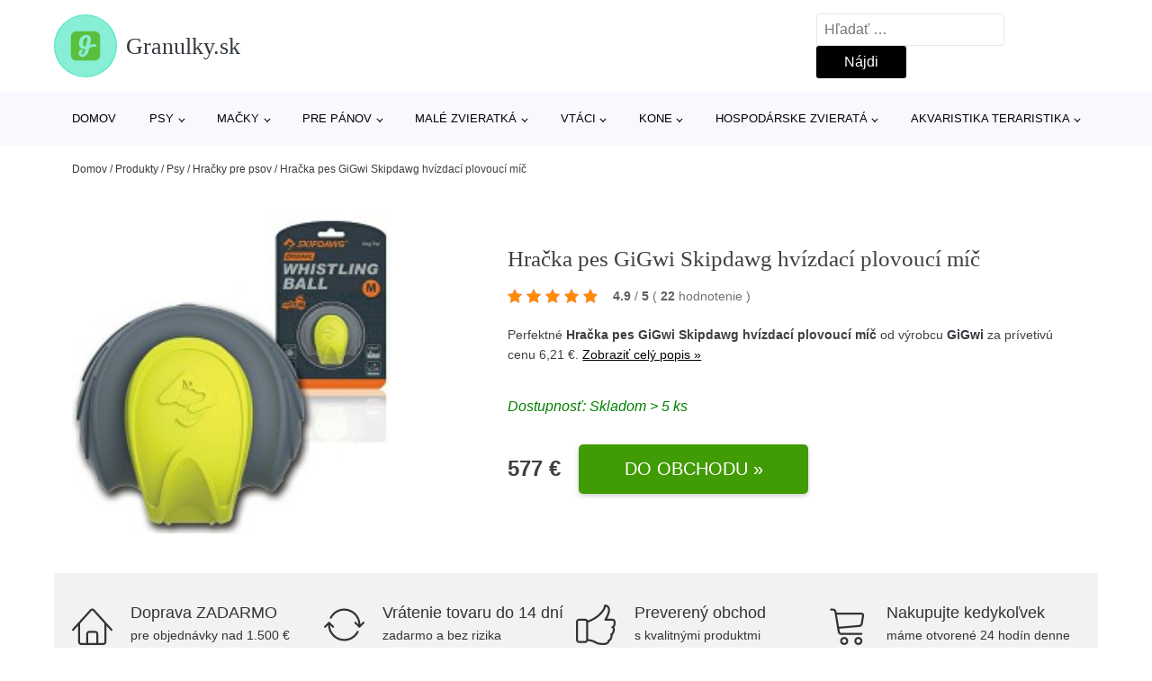

--- FILE ---
content_type: text/html; charset=UTF-8
request_url: https://www.granulky.sk/p/hracka-pes-gigwi-skipdawg-hvizdaci-plovouci-mic/
body_size: 18011
content:
<!DOCTYPE html>
<html lang="sk-SK" prefix="og: https://ogp.me/ns#" >
<head>
<meta charset="UTF-8">
<meta name="viewport" content="width=device-width, initial-scale=1.0">
<!-- WP_HEAD() START -->
<!-- Optimalizácia pre vyhľadávače podľa Rank Math - https://rankmath.com/ -->
<title>Hračka pes GiGwi Skipdawg hvízdací plovoucí míč | Granulky.sk</title>
<meta name="description" content="Prezrite si produkt Hračka pre psov GiGwi Skipdawg pískajúca plávajúca lopta od výrobcu GiGwi za cenu 5,77 €."/>
<meta name="robots" content="follow, index, max-snippet:-1, max-video-preview:-1, max-image-preview:large"/>
<link rel="canonical" href="https://www.granulky.sk/p/hracka-pes-gigwi-skipdawg-hvizdaci-plovouci-mic/" />
<meta property="og:locale" content="sk_SK" />
<meta property="og:type" content="article" />
<meta property="og:title" content="Hračka pes GiGwi Skipdawg hvízdací plovoucí míč | Granulky.sk" />
<meta property="og:description" content="Prezrite si produkt Hračka pre psov GiGwi Skipdawg pískajúca plávajúca lopta od výrobcu GiGwi za cenu 5,77 €." />
<meta property="og:url" content="https://www.granulky.sk/p/hracka-pes-gigwi-skipdawg-hvizdaci-plovouci-mic/" />
<meta property="og:site_name" content="Granulky.sk" />
<meta property="og:updated_time" content="2026-02-01T01:25:49+01:00" />
<meta property="og:image" content="https://www.granulky.sk/wp-content/uploads/2022/11/PRODUCT1-273.jpg" />
<meta property="og:image:secure_url" content="https://www.granulky.sk/wp-content/uploads/2022/11/PRODUCT1-273.jpg" />
<meta property="og:image:width" content="210" />
<meta property="og:image:height" content="210" />
<meta property="og:image:alt" content="PRODUCT1}" />
<meta property="og:image:type" content="image/jpeg" />
<meta name="twitter:card" content="summary_large_image" />
<meta name="twitter:title" content="Hračka pes GiGwi Skipdawg hvízdací plovoucí míč | Granulky.sk" />
<meta name="twitter:description" content="Prezrite si produkt Hračka pre psov GiGwi Skipdawg pískajúca plávajúca lopta od výrobcu GiGwi za cenu 5,77 €." />
<meta name="twitter:image" content="https://www.granulky.sk/wp-content/uploads/2022/11/PRODUCT1-273.jpg" />
<script type="application/ld+json" class="rank-math-schema">{"@context":"https://schema.org","@graph":[{"@type":"BreadcrumbList","@id":"https://www.granulky.sk/p/hracka-pes-gigwi-skipdawg-hvizdaci-plovouci-mic/#breadcrumb","itemListElement":[{"@type":"ListItem","position":"1","item":{"@id":"https://www.granulky.sk","name":"Domov"}},{"@type":"ListItem","position":"2","item":{"@id":"https://www.granulky.sk/p/","name":"Produkty"}},{"@type":"ListItem","position":"3","item":{"@id":"https://www.granulky.sk/c/psy/","name":"Psy"}},{"@type":"ListItem","position":"4","item":{"@id":"https://www.granulky.sk/c/hracky-pre-psov/","name":"Hra\u010dky pre psov"}},{"@type":"ListItem","position":"5","item":{"@id":"https://www.granulky.sk/p/hracka-pes-gigwi-skipdawg-hvizdaci-plovouci-mic/","name":"Hra\u010dka pes GiGwi Skipdawg hv\u00edzdac\u00ed plovouc\u00ed m\u00ed\u010d"}}]}]}</script>
<!-- /Rank Math WordPress SEO plugin -->
<link rel="alternate" title="oEmbed (JSON)" type="application/json+oembed" href="https://www.granulky.sk/wp-json/oembed/1.0/embed?url=https%3A%2F%2Fwww.granulky.sk%2Fp%2Fhracka-pes-gigwi-skipdawg-hvizdaci-plovouci-mic%2F" />
<link rel="alternate" title="oEmbed (XML)" type="text/xml+oembed" href="https://www.granulky.sk/wp-json/oembed/1.0/embed?url=https%3A%2F%2Fwww.granulky.sk%2Fp%2Fhracka-pes-gigwi-skipdawg-hvizdaci-plovouci-mic%2F&#038;format=xml" />
<style id='wp-img-auto-sizes-contain-inline-css' type='text/css'>
img:is([sizes=auto i],[sizes^="auto," i]){contain-intrinsic-size:3000px 1500px}
/*# sourceURL=wp-img-auto-sizes-contain-inline-css */
</style>
<style id='classic-theme-styles-inline-css' type='text/css'>
/*! This file is auto-generated */
.wp-block-button__link{color:#fff;background-color:#32373c;border-radius:9999px;box-shadow:none;text-decoration:none;padding:calc(.667em + 2px) calc(1.333em + 2px);font-size:1.125em}.wp-block-file__button{background:#32373c;color:#fff;text-decoration:none}
/*# sourceURL=/wp-includes/css/classic-themes.min.css */
</style>
<link rel='stylesheet' id='kk-star-ratings-css' href='//www.granulky.sk/wp-content/cache/wpfc-minified/2xz0rdf2/2m0kn.css' type='text/css' media='all' />
<style id='kk-star-ratings-inline-css' type='text/css'>
.kk-star-ratings .kksr-stars .kksr-star {
margin-right: 5px;
}
[dir="rtl"] .kk-star-ratings .kksr-stars .kksr-star {
margin-left: 5px;
margin-right: 0;
}
/*# sourceURL=kk-star-ratings-inline-css */
</style>
<link rel='stylesheet' id='oxygen-css' href='//www.granulky.sk/wp-content/cache/wpfc-minified/gl4y551/2m0kn.css' type='text/css' media='all' />
<script type="text/javascript" src="https://www.granulky.sk/wp-includes/js/jquery/jquery.min.js?ver=3.7.1" id="jquery-core-js"></script>
<script type="text/javascript" id="search-filter-plugin-build-js-extra">
/* <![CDATA[ */
var SF_LDATA = {"ajax_url":"https://www.granulky.sk/wp-admin/admin-ajax.php","home_url":"https://www.granulky.sk/","extensions":[]};
//# sourceURL=search-filter-plugin-build-js-extra
/* ]]> */
</script>
<script type="text/javascript" src="https://www.granulky.sk/wp-content/plugins/search-filter-pro/public/assets/js/search-filter-build.min.js?ver=2.5.21" id="search-filter-plugin-build-js"></script>
<link rel="https://api.w.org/" href="https://www.granulky.sk/wp-json/" /><link rel="alternate" title="JSON" type="application/json" href="https://www.granulky.sk/wp-json/wp/v2/products/210706" /><link rel="EditURI" type="application/rsd+xml" title="RSD" href="https://www.granulky.sk/xmlrpc.php?rsd" />
<meta name="generator" content="WordPress 6.9" />
<link rel='shortlink' href='https://www.granulky.sk/?p=210706' />
<script type="application/ld+json">{
"@context" : "https://schema.org",
"@type" : "Product",
"name" : "Hračka pes GiGwi Skipdawg hv&iacute;zdac&iacute; plovouc&iacute; m&iacute;č",
"image" : "https://www.granulky.sk/wp-content/uploads/2022/11/PRODUCT1-273.jpg",
"description" : "Hv&iacute;zdac&iacute; plovouc&iacute; m&iacute;č z TPR pro venkovn&iacute; hry.",
"ean": "",
"gtin8": "36660",
"sku": "36660",
"brand" : {
"@type" : "Brand",
"name" : "GiGwi"
},
"review": {
"@type": "Review",
"reviewRating": {
"@type": "Rating",
"ratingValue": "4.9",
"bestRating": "5"
},
"author": {
"@type": "Person",
"name": ""
}
},
"offers" : {
"@type" : "Offer",
"price" : "577",
"priceCurrency": "EUR",
"url" : "https://www.granulky.sk/p/hracka-pes-gigwi-skipdawg-hvizdaci-plovouci-mic/",
"itemCondition": 
"https://schema.org/NewCondition",
"availability": "https://schema.org/InStock"
},
"aggregateRating": {
"@type": "AggregateRating",
"ratingValue": "4.9",
"bestRating": "5",
"ratingCount": "22"
}
}</script><!-- Global site tag (gtag.js) - Google Analytics -->
<script async src="https://www.googletagmanager.com/gtag/js?id=G-5PQ808YWCG"></script>
<script>
window.dataLayer = window.dataLayer || [];
function gtag(){dataLayer.push(arguments);}
gtag('js', new Date());
gtag('config', 'G-5PQ808YWCG');
</script>
<link rel="icon" href="https://www.granulky.sk/wp-content/uploads/2021/10/favicon-150x150.png" sizes="32x32" />
<link rel="icon" href="https://www.granulky.sk/wp-content/uploads/2021/10/favicon.png" sizes="192x192" />
<link rel="apple-touch-icon" href="https://www.granulky.sk/wp-content/uploads/2021/10/favicon.png" />
<meta name="msapplication-TileImage" content="https://www.granulky.sk/wp-content/uploads/2021/10/favicon.png" />
<link rel='stylesheet' id='oxygen-cache-182422-css' href='//www.granulky.sk/wp-content/cache/wpfc-minified/98crm01o/2m0kn.css' type='text/css' media='all' />
<link rel='stylesheet' id='oxygen-cache-182421-css' href='//www.granulky.sk/wp-content/cache/wpfc-minified/23uyo38i/2siv4.css' type='text/css' media='all' />
<link rel='stylesheet' id='oxygen-universal-styles-css' href='//www.granulky.sk/wp-content/cache/wpfc-minified/durvaz1s/2m0kn.css' type='text/css' media='all' />
<!-- END OF WP_HEAD() -->
<style id='global-styles-inline-css' type='text/css'>
:root{--wp--preset--aspect-ratio--square: 1;--wp--preset--aspect-ratio--4-3: 4/3;--wp--preset--aspect-ratio--3-4: 3/4;--wp--preset--aspect-ratio--3-2: 3/2;--wp--preset--aspect-ratio--2-3: 2/3;--wp--preset--aspect-ratio--16-9: 16/9;--wp--preset--aspect-ratio--9-16: 9/16;--wp--preset--color--black: #000000;--wp--preset--color--cyan-bluish-gray: #abb8c3;--wp--preset--color--white: #ffffff;--wp--preset--color--pale-pink: #f78da7;--wp--preset--color--vivid-red: #cf2e2e;--wp--preset--color--luminous-vivid-orange: #ff6900;--wp--preset--color--luminous-vivid-amber: #fcb900;--wp--preset--color--light-green-cyan: #7bdcb5;--wp--preset--color--vivid-green-cyan: #00d084;--wp--preset--color--pale-cyan-blue: #8ed1fc;--wp--preset--color--vivid-cyan-blue: #0693e3;--wp--preset--color--vivid-purple: #9b51e0;--wp--preset--gradient--vivid-cyan-blue-to-vivid-purple: linear-gradient(135deg,rgb(6,147,227) 0%,rgb(155,81,224) 100%);--wp--preset--gradient--light-green-cyan-to-vivid-green-cyan: linear-gradient(135deg,rgb(122,220,180) 0%,rgb(0,208,130) 100%);--wp--preset--gradient--luminous-vivid-amber-to-luminous-vivid-orange: linear-gradient(135deg,rgb(252,185,0) 0%,rgb(255,105,0) 100%);--wp--preset--gradient--luminous-vivid-orange-to-vivid-red: linear-gradient(135deg,rgb(255,105,0) 0%,rgb(207,46,46) 100%);--wp--preset--gradient--very-light-gray-to-cyan-bluish-gray: linear-gradient(135deg,rgb(238,238,238) 0%,rgb(169,184,195) 100%);--wp--preset--gradient--cool-to-warm-spectrum: linear-gradient(135deg,rgb(74,234,220) 0%,rgb(151,120,209) 20%,rgb(207,42,186) 40%,rgb(238,44,130) 60%,rgb(251,105,98) 80%,rgb(254,248,76) 100%);--wp--preset--gradient--blush-light-purple: linear-gradient(135deg,rgb(255,206,236) 0%,rgb(152,150,240) 100%);--wp--preset--gradient--blush-bordeaux: linear-gradient(135deg,rgb(254,205,165) 0%,rgb(254,45,45) 50%,rgb(107,0,62) 100%);--wp--preset--gradient--luminous-dusk: linear-gradient(135deg,rgb(255,203,112) 0%,rgb(199,81,192) 50%,rgb(65,88,208) 100%);--wp--preset--gradient--pale-ocean: linear-gradient(135deg,rgb(255,245,203) 0%,rgb(182,227,212) 50%,rgb(51,167,181) 100%);--wp--preset--gradient--electric-grass: linear-gradient(135deg,rgb(202,248,128) 0%,rgb(113,206,126) 100%);--wp--preset--gradient--midnight: linear-gradient(135deg,rgb(2,3,129) 0%,rgb(40,116,252) 100%);--wp--preset--font-size--small: 13px;--wp--preset--font-size--medium: 20px;--wp--preset--font-size--large: 36px;--wp--preset--font-size--x-large: 42px;--wp--preset--spacing--20: 0.44rem;--wp--preset--spacing--30: 0.67rem;--wp--preset--spacing--40: 1rem;--wp--preset--spacing--50: 1.5rem;--wp--preset--spacing--60: 2.25rem;--wp--preset--spacing--70: 3.38rem;--wp--preset--spacing--80: 5.06rem;--wp--preset--shadow--natural: 6px 6px 9px rgba(0, 0, 0, 0.2);--wp--preset--shadow--deep: 12px 12px 50px rgba(0, 0, 0, 0.4);--wp--preset--shadow--sharp: 6px 6px 0px rgba(0, 0, 0, 0.2);--wp--preset--shadow--outlined: 6px 6px 0px -3px rgb(255, 255, 255), 6px 6px rgb(0, 0, 0);--wp--preset--shadow--crisp: 6px 6px 0px rgb(0, 0, 0);}:where(.is-layout-flex){gap: 0.5em;}:where(.is-layout-grid){gap: 0.5em;}body .is-layout-flex{display: flex;}.is-layout-flex{flex-wrap: wrap;align-items: center;}.is-layout-flex > :is(*, div){margin: 0;}body .is-layout-grid{display: grid;}.is-layout-grid > :is(*, div){margin: 0;}:where(.wp-block-columns.is-layout-flex){gap: 2em;}:where(.wp-block-columns.is-layout-grid){gap: 2em;}:where(.wp-block-post-template.is-layout-flex){gap: 1.25em;}:where(.wp-block-post-template.is-layout-grid){gap: 1.25em;}.has-black-color{color: var(--wp--preset--color--black) !important;}.has-cyan-bluish-gray-color{color: var(--wp--preset--color--cyan-bluish-gray) !important;}.has-white-color{color: var(--wp--preset--color--white) !important;}.has-pale-pink-color{color: var(--wp--preset--color--pale-pink) !important;}.has-vivid-red-color{color: var(--wp--preset--color--vivid-red) !important;}.has-luminous-vivid-orange-color{color: var(--wp--preset--color--luminous-vivid-orange) !important;}.has-luminous-vivid-amber-color{color: var(--wp--preset--color--luminous-vivid-amber) !important;}.has-light-green-cyan-color{color: var(--wp--preset--color--light-green-cyan) !important;}.has-vivid-green-cyan-color{color: var(--wp--preset--color--vivid-green-cyan) !important;}.has-pale-cyan-blue-color{color: var(--wp--preset--color--pale-cyan-blue) !important;}.has-vivid-cyan-blue-color{color: var(--wp--preset--color--vivid-cyan-blue) !important;}.has-vivid-purple-color{color: var(--wp--preset--color--vivid-purple) !important;}.has-black-background-color{background-color: var(--wp--preset--color--black) !important;}.has-cyan-bluish-gray-background-color{background-color: var(--wp--preset--color--cyan-bluish-gray) !important;}.has-white-background-color{background-color: var(--wp--preset--color--white) !important;}.has-pale-pink-background-color{background-color: var(--wp--preset--color--pale-pink) !important;}.has-vivid-red-background-color{background-color: var(--wp--preset--color--vivid-red) !important;}.has-luminous-vivid-orange-background-color{background-color: var(--wp--preset--color--luminous-vivid-orange) !important;}.has-luminous-vivid-amber-background-color{background-color: var(--wp--preset--color--luminous-vivid-amber) !important;}.has-light-green-cyan-background-color{background-color: var(--wp--preset--color--light-green-cyan) !important;}.has-vivid-green-cyan-background-color{background-color: var(--wp--preset--color--vivid-green-cyan) !important;}.has-pale-cyan-blue-background-color{background-color: var(--wp--preset--color--pale-cyan-blue) !important;}.has-vivid-cyan-blue-background-color{background-color: var(--wp--preset--color--vivid-cyan-blue) !important;}.has-vivid-purple-background-color{background-color: var(--wp--preset--color--vivid-purple) !important;}.has-black-border-color{border-color: var(--wp--preset--color--black) !important;}.has-cyan-bluish-gray-border-color{border-color: var(--wp--preset--color--cyan-bluish-gray) !important;}.has-white-border-color{border-color: var(--wp--preset--color--white) !important;}.has-pale-pink-border-color{border-color: var(--wp--preset--color--pale-pink) !important;}.has-vivid-red-border-color{border-color: var(--wp--preset--color--vivid-red) !important;}.has-luminous-vivid-orange-border-color{border-color: var(--wp--preset--color--luminous-vivid-orange) !important;}.has-luminous-vivid-amber-border-color{border-color: var(--wp--preset--color--luminous-vivid-amber) !important;}.has-light-green-cyan-border-color{border-color: var(--wp--preset--color--light-green-cyan) !important;}.has-vivid-green-cyan-border-color{border-color: var(--wp--preset--color--vivid-green-cyan) !important;}.has-pale-cyan-blue-border-color{border-color: var(--wp--preset--color--pale-cyan-blue) !important;}.has-vivid-cyan-blue-border-color{border-color: var(--wp--preset--color--vivid-cyan-blue) !important;}.has-vivid-purple-border-color{border-color: var(--wp--preset--color--vivid-purple) !important;}.has-vivid-cyan-blue-to-vivid-purple-gradient-background{background: var(--wp--preset--gradient--vivid-cyan-blue-to-vivid-purple) !important;}.has-light-green-cyan-to-vivid-green-cyan-gradient-background{background: var(--wp--preset--gradient--light-green-cyan-to-vivid-green-cyan) !important;}.has-luminous-vivid-amber-to-luminous-vivid-orange-gradient-background{background: var(--wp--preset--gradient--luminous-vivid-amber-to-luminous-vivid-orange) !important;}.has-luminous-vivid-orange-to-vivid-red-gradient-background{background: var(--wp--preset--gradient--luminous-vivid-orange-to-vivid-red) !important;}.has-very-light-gray-to-cyan-bluish-gray-gradient-background{background: var(--wp--preset--gradient--very-light-gray-to-cyan-bluish-gray) !important;}.has-cool-to-warm-spectrum-gradient-background{background: var(--wp--preset--gradient--cool-to-warm-spectrum) !important;}.has-blush-light-purple-gradient-background{background: var(--wp--preset--gradient--blush-light-purple) !important;}.has-blush-bordeaux-gradient-background{background: var(--wp--preset--gradient--blush-bordeaux) !important;}.has-luminous-dusk-gradient-background{background: var(--wp--preset--gradient--luminous-dusk) !important;}.has-pale-ocean-gradient-background{background: var(--wp--preset--gradient--pale-ocean) !important;}.has-electric-grass-gradient-background{background: var(--wp--preset--gradient--electric-grass) !important;}.has-midnight-gradient-background{background: var(--wp--preset--gradient--midnight) !important;}.has-small-font-size{font-size: var(--wp--preset--font-size--small) !important;}.has-medium-font-size{font-size: var(--wp--preset--font-size--medium) !important;}.has-large-font-size{font-size: var(--wp--preset--font-size--large) !important;}.has-x-large-font-size{font-size: var(--wp--preset--font-size--x-large) !important;}
/*# sourceURL=global-styles-inline-css */
</style>
</head>
<body class="wp-singular products-template-default single single-products postid-210706 wp-theme-oxygen-is-not-a-theme  wp-embed-responsive oxygen-body" >
<header id="_header-1-25" class="oxy-header-wrapper oxy-overlay-header oxy-header" ><div id="logo-header-row" class="oxy-header-row" ><div class="oxy-header-container"><div id="_header_left-3-25" class="oxy-header-left" ><a id="link-78-25" class="ct-link" href="/" target="_self"  ><div id="fancy_icon-86-25" class="ct-fancy-icon" ><svg id="svg-fancy_icon-86-25"><use xlink:href="#FontAwesomeicon-glide"></use></svg></div><span id="shortcode-79-25" class="ct-shortcode logo-top" >Granulky.sk</span></a></div><div id="_header_center-4-25" class="oxy-header-center" ></div><div id="_header_right-5-25" class="oxy-header-right" >
<div id="_search_form-17-25" class="oxy-search-form" >
<form role="search" method="get" class="search-form" action="https://www.granulky.sk/">
<label>
<span class="screen-reader-text">Hľadať:</span>
<input type="search" class="search-field" placeholder="Hľadať &hellip;" value="" name="s" />
</label>
<input type="submit" class="search-submit" value="Nájdi" />
</form>                </div>
<nav id="_nav_menu-53-25" class="oxy-nav-menu oxy-nav-menu-dropdowns oxy-nav-menu-dropdown-arrow" ><div class='oxy-menu-toggle'><div class='oxy-nav-menu-hamburger-wrap'><div class='oxy-nav-menu-hamburger'><div class='oxy-nav-menu-hamburger-line'></div><div class='oxy-nav-menu-hamburger-line'></div><div class='oxy-nav-menu-hamburger-line'></div></div></div></div><div class="menu-hlavni-menu-container"><ul id="menu-hlavni-menu" class="oxy-nav-menu-list"><li id="menu-item-206213" class="menu-item menu-item-type-custom menu-item-object-custom menu-item-206213"><a href="/">Domov</a></li>
<li id="menu-item-206214" class="menu-item menu-item-type-taxonomy menu-item-object-product_category current-products-ancestor current-menu-parent current-products-parent menu-item-has-children menu-item-206214"><a href="https://www.granulky.sk/c/psy/">Psy</a>
<ul class="sub-menu">
<li id="menu-item-206215" class="menu-item menu-item-type-taxonomy menu-item-object-product_category menu-item-has-children menu-item-206215"><a href="https://www.granulky.sk/c/krmivo-psy/">Krmivo</a>
<ul class="sub-menu">
<li id="menu-item-206216" class="menu-item menu-item-type-taxonomy menu-item-object-product_category menu-item-206216"><a href="https://www.granulky.sk/c/granule-dospeli-1-7-rokov/">Granule dospelí (1-7 rokov)</a></li>
<li id="menu-item-206636" class="menu-item menu-item-type-taxonomy menu-item-object-product_category menu-item-206636"><a href="https://www.granulky.sk/c/konzervy-a-vanicky/">Konzervy a vaničky</a></li>
<li id="menu-item-206635" class="menu-item menu-item-type-taxonomy menu-item-object-product_category menu-item-206635"><a href="https://www.granulky.sk/c/granule-steniatka-do-15-roku/">Granule šteniatka (do 1,5 roku)</a></li>
</ul>
</li>
<li id="menu-item-206217" class="menu-item menu-item-type-taxonomy menu-item-object-product_category menu-item-206217"><a href="https://www.granulky.sk/c/maskrty-pre-psov/">Maškrty pre psov</a></li>
<li id="menu-item-206218" class="menu-item menu-item-type-taxonomy menu-item-object-product_category menu-item-206218"><a href="https://www.granulky.sk/c/zdravie-a-kondicia/">Zdravie a kondícia</a></li>
<li id="menu-item-206643" class="menu-item menu-item-type-taxonomy menu-item-object-product_category current-products-ancestor current-menu-parent current-products-parent menu-item-206643"><a href="https://www.granulky.sk/c/hracky-pre-psov/">Hračky pre psov</a></li>
<li id="menu-item-206637" class="menu-item menu-item-type-taxonomy menu-item-object-product_category menu-item-206637"><a href="https://www.granulky.sk/c/voditka/">Vodítka</a></li>
<li id="menu-item-206647" class="menu-item menu-item-type-taxonomy menu-item-object-product_category menu-item-206647"><a href="https://www.granulky.sk/c/obojky/">Obojky</a></li>
<li id="menu-item-206642" class="menu-item menu-item-type-taxonomy menu-item-object-product_category menu-item-206642"><a href="https://www.granulky.sk/c/hygiena-a-cistota/">Hygiena a čistota</a></li>
<li id="menu-item-206219" class="menu-item menu-item-type-taxonomy menu-item-object-product_category menu-item-206219"><a href="https://www.granulky.sk/c/oblecenie-a-doplnky/">Oblečenie a doplnky</a></li>
<li id="menu-item-206534" class="menu-item menu-item-type-taxonomy menu-item-object-product_category menu-item-206534"><a href="https://www.granulky.sk/c/pelechy-psy/">Pelechy</a></li>
<li id="menu-item-206537" class="menu-item menu-item-type-taxonomy menu-item-object-product_category menu-item-206537"><a href="https://www.granulky.sk/c/starostlivost-o-srst-a-pazuriky/">Starostlivosť o srsť a pazúriky</a></li>
<li id="menu-item-206523" class="menu-item menu-item-type-taxonomy menu-item-object-product_category menu-item-206523"><a href="https://www.granulky.sk/c/antiparazitika/">Antiparazitiká</a></li>
</ul>
</li>
<li id="menu-item-206220" class="menu-item menu-item-type-taxonomy menu-item-object-product_category menu-item-has-children menu-item-206220"><a href="https://www.granulky.sk/c/macky/">Mačky</a>
<ul class="sub-menu">
<li id="menu-item-206221" class="menu-item menu-item-type-taxonomy menu-item-object-product_category menu-item-206221"><a href="https://www.granulky.sk/c/krmivo/">Krmivo</a></li>
<li id="menu-item-206526" class="menu-item menu-item-type-taxonomy menu-item-object-product_category menu-item-206526"><a href="https://www.granulky.sk/c/hracky-pre-macky/">Hračky pre mačky</a></li>
<li id="menu-item-206527" class="menu-item menu-item-type-taxonomy menu-item-object-product_category menu-item-206527"><a href="https://www.granulky.sk/c/veterinarna-dieta-pre-macky/">Veterinárna diéta pre mačky</a></li>
<li id="menu-item-206528" class="menu-item menu-item-type-taxonomy menu-item-object-product_category menu-item-206528"><a href="https://www.granulky.sk/c/maskrty-pre-macky/">Maškrty pre mačky</a></li>
<li id="menu-item-206492" class="menu-item menu-item-type-taxonomy menu-item-object-product_category menu-item-206492"><a href="https://www.granulky.sk/c/zdravie-a-kondicia-macky/">Zdravie a kondícia</a></li>
<li id="menu-item-206529" class="menu-item menu-item-type-taxonomy menu-item-object-product_category menu-item-206529"><a href="https://www.granulky.sk/c/wc-pre-macky/">WC pre mačky</a></li>
<li id="menu-item-206530" class="menu-item menu-item-type-taxonomy menu-item-object-product_category menu-item-206530"><a href="https://www.granulky.sk/c/voditka-obojky-a-postroje/">Vodítka, obojky a postroje</a></li>
<li id="menu-item-206531" class="menu-item menu-item-type-taxonomy menu-item-object-product_category menu-item-206531"><a href="https://www.granulky.sk/c/podstielky-pre-macky/">Podstielky pre mačky</a></li>
<li id="menu-item-206532" class="menu-item menu-item-type-taxonomy menu-item-object-product_category menu-item-206532"><a href="https://www.granulky.sk/c/skrabadla-a-odpocivadla-macky/">Škrabadlá a odpočívadlá (mačky)</a></li>
<li id="menu-item-206538" class="menu-item menu-item-type-taxonomy menu-item-object-product_category menu-item-206538"><a href="https://www.granulky.sk/c/starostlivost-o-srst-a-pazuriky-macky/">Starostlivosť o srsť a pazúriky</a></li>
<li id="menu-item-206535" class="menu-item menu-item-type-taxonomy menu-item-object-product_category menu-item-206535"><a href="https://www.granulky.sk/c/pelechy-macky/">Pelechy</a></li>
<li id="menu-item-206525" class="menu-item menu-item-type-taxonomy menu-item-object-product_category menu-item-206525"><a href="https://www.granulky.sk/c/antiparazitika-pre-macky/">Antiparazitiká pre mačky</a></li>
</ul>
</li>
<li id="menu-item-206222" class="menu-item menu-item-type-taxonomy menu-item-object-product_category menu-item-has-children menu-item-206222"><a href="https://www.granulky.sk/c/pre-panov/">Pre pánov</a>
<ul class="sub-menu">
<li id="menu-item-206628" class="menu-item menu-item-type-taxonomy menu-item-object-product_category menu-item-206628"><a href="https://www.granulky.sk/c/drogeria-a-kozmetika/">Drogéria a kozmetika</a></li>
<li id="menu-item-206629" class="menu-item menu-item-type-taxonomy menu-item-object-product_category menu-item-206629"><a href="https://www.granulky.sk/c/doplnky-vyzivy/">Doplnky výživy</a></li>
<li id="menu-item-206630" class="menu-item menu-item-type-taxonomy menu-item-object-product_category menu-item-206630"><a href="https://www.granulky.sk/c/dezinfekce-a-antibakterialni-gely/">Dezinfekce a antibakteriální gely</a></li>
<li id="menu-item-206631" class="menu-item menu-item-type-taxonomy menu-item-object-product_category menu-item-206631"><a href="https://www.granulky.sk/c/kancelarske-potreby/">Kancelárske potreby</a></li>
<li id="menu-item-206522" class="menu-item menu-item-type-taxonomy menu-item-object-product_category menu-item-206522"><a href="https://www.granulky.sk/c/antiparazitika-pre-panov/">Antiparazitika</a></li>
<li id="menu-item-206633" class="menu-item menu-item-type-taxonomy menu-item-object-product_category menu-item-206633"><a href="https://www.granulky.sk/c/ruska-a-respiratory/">Rúška a Respirátory</a></li>
<li id="menu-item-206634" class="menu-item menu-item-type-taxonomy menu-item-object-product_category menu-item-206634"><a href="https://www.granulky.sk/c/vycvikove-vesty/">Výcvikové vesty</a></li>
</ul>
</li>
<li id="menu-item-206223" class="menu-item menu-item-type-taxonomy menu-item-object-product_category menu-item-has-children menu-item-206223"><a href="https://www.granulky.sk/c/male-zvieratka/">Malé zvieratká</a>
<ul class="sub-menu">
<li id="menu-item-206230" class="menu-item menu-item-type-taxonomy menu-item-object-product_category menu-item-206230"><a href="https://www.granulky.sk/c/krmivo-a-maskrty/">Krmivo a maškrty</a></li>
<li id="menu-item-206539" class="menu-item menu-item-type-taxonomy menu-item-object-product_category menu-item-206539"><a href="https://www.granulky.sk/c/klietky-a-vybavenie/">Klietky a vybavenie</a></li>
<li id="menu-item-206497" class="menu-item menu-item-type-taxonomy menu-item-object-product_category menu-item-206497"><a href="https://www.granulky.sk/c/vybavenie-na-krmenie/">Vybavenie na kŕmenie</a></li>
<li id="menu-item-206540" class="menu-item menu-item-type-taxonomy menu-item-object-product_category menu-item-206540"><a href="https://www.granulky.sk/c/podstielky-a-seno/">Podstielky a seno</a></li>
<li id="menu-item-206495" class="menu-item menu-item-type-taxonomy menu-item-object-product_category menu-item-206495"><a href="https://www.granulky.sk/c/zdravie-a-kondicia-male-zvieratka/">Zdravie a kondícia</a></li>
<li id="menu-item-206500" class="menu-item menu-item-type-taxonomy menu-item-object-product_category menu-item-206500"><a href="https://www.granulky.sk/c/hracky/">Hračky</a></li>
<li id="menu-item-206533" class="menu-item menu-item-type-taxonomy menu-item-object-product_category menu-item-206533"><a href="https://www.granulky.sk/c/pelechy/">Pelechy</a></li>
<li id="menu-item-206541" class="menu-item menu-item-type-taxonomy menu-item-object-product_category menu-item-206541"><a href="https://www.granulky.sk/c/preprava-zvieratiek/">Preprava zvieratiek</a></li>
</ul>
</li>
<li id="menu-item-206228" class="menu-item menu-item-type-taxonomy menu-item-object-product_category menu-item-has-children menu-item-206228"><a href="https://www.granulky.sk/c/vtaci/">Vtáci</a>
<ul class="sub-menu">
<li id="menu-item-206231" class="menu-item menu-item-type-taxonomy menu-item-object-product_category menu-item-206231"><a href="https://www.granulky.sk/c/krmivo-a-maskrty-vtaci/">Krmivo a maškrty</a></li>
<li id="menu-item-206491" class="menu-item menu-item-type-taxonomy menu-item-object-product_category menu-item-206491"><a href="https://www.granulky.sk/c/volne-zijuci-vtaci/">Volne žijúci vtáci</a></li>
<li id="menu-item-206493" class="menu-item menu-item-type-taxonomy menu-item-object-product_category menu-item-206493"><a href="https://www.granulky.sk/c/zdravie-a-kondicia-vtaci/">Zdravie a kondícia</a></li>
<li id="menu-item-206498" class="menu-item menu-item-type-taxonomy menu-item-object-product_category menu-item-206498"><a href="https://www.granulky.sk/c/vybavenie-na-krmenie-vtaci/">Vybavenie na kŕmenie</a></li>
<li id="menu-item-206499" class="menu-item menu-item-type-taxonomy menu-item-object-product_category menu-item-206499"><a href="https://www.granulky.sk/c/hracky-vtaci/">Hračky</a></li>
<li id="menu-item-206501" class="menu-item menu-item-type-taxonomy menu-item-object-product_category menu-item-206501"><a href="https://www.granulky.sk/c/klietky-a-prislusenstvo/">Klietky a príslušenstvo</a></li>
<li id="menu-item-206502" class="menu-item menu-item-type-taxonomy menu-item-object-product_category menu-item-206502"><a href="https://www.granulky.sk/c/hniezdenie/">Hniezdenie</a></li>
</ul>
</li>
<li id="menu-item-206227" class="menu-item menu-item-type-taxonomy menu-item-object-product_category menu-item-has-children menu-item-206227"><a href="https://www.granulky.sk/c/kone/">Kone</a>
<ul class="sub-menu">
<li id="menu-item-206510" class="menu-item menu-item-type-taxonomy menu-item-object-product_category menu-item-206510"><a href="https://www.granulky.sk/c/zdravie-a-nutricne-doplnky/">Zdravie a nutričné doplnky</a></li>
<li id="menu-item-206513" class="menu-item menu-item-type-taxonomy menu-item-object-product_category menu-item-206513"><a href="https://www.granulky.sk/c/krmivo-kone/">Krmivo</a></li>
<li id="menu-item-206514" class="menu-item menu-item-type-taxonomy menu-item-object-product_category menu-item-206514"><a href="https://www.granulky.sk/c/pochutky/">Pochúťky</a></li>
<li id="menu-item-206515" class="menu-item menu-item-type-taxonomy menu-item-object-product_category menu-item-206515"><a href="https://www.granulky.sk/c/starostlivost-o-kopyta-a-srst/">Starostlivosť o kopytá a srsť</a></li>
<li id="menu-item-206517" class="menu-item menu-item-type-taxonomy menu-item-object-product_category menu-item-206517"><a href="https://www.granulky.sk/c/ostatne-kone/">Ostatné</a></li>
<li id="menu-item-206521" class="menu-item menu-item-type-taxonomy menu-item-object-product_category menu-item-206521"><a href="https://www.granulky.sk/c/antiparazitika-kone/">Antiparazitiká</a></li>
<li id="menu-item-206524" class="menu-item menu-item-type-taxonomy menu-item-object-product_category menu-item-206524"><a href="https://www.granulky.sk/c/kozmetika-a-hygiena/">Kozmetika a hygiena</a></li>
</ul>
</li>
<li id="menu-item-206225" class="menu-item menu-item-type-taxonomy menu-item-object-product_category menu-item-has-children menu-item-206225"><a href="https://www.granulky.sk/c/hospodarske-zvierata/">Hospodárske zvieratá</a>
<ul class="sub-menu">
<li id="menu-item-206226" class="menu-item menu-item-type-taxonomy menu-item-object-product_category menu-item-206226"><a href="https://www.granulky.sk/c/vitaminove-a-mineralne-doplnky/">Vitamínové a minerálne doplnky</a></li>
<li id="menu-item-206507" class="menu-item menu-item-type-taxonomy menu-item-object-product_category menu-item-206507"><a href="https://www.granulky.sk/c/zdravie-a-prevencia/">Zdravie a prevencia</a></li>
<li id="menu-item-206508" class="menu-item menu-item-type-taxonomy menu-item-object-product_category menu-item-206508"><a href="https://www.granulky.sk/c/chovatelske-potreby/">Chovateľské potreby</a></li>
<li id="menu-item-206509" class="menu-item menu-item-type-taxonomy menu-item-object-product_category menu-item-206509"><a href="https://www.granulky.sk/c/krmivo-pre-hospodarske-zvierata/">Krmivo pre hospodárske zvieratá</a></li>
</ul>
</li>
<li id="menu-item-206224" class="menu-item menu-item-type-taxonomy menu-item-object-product_category menu-item-has-children menu-item-206224"><a href="https://www.granulky.sk/c/akvaristika-teraristika/">Akvaristika Teraristika</a>
<ul class="sub-menu">
<li id="menu-item-206503" class="menu-item menu-item-type-taxonomy menu-item-object-product_category menu-item-206503"><a href="https://www.granulky.sk/c/dekoracie-pre-akvaria/">Dekorácie pre akváriá</a></li>
<li id="menu-item-206504" class="menu-item menu-item-type-taxonomy menu-item-object-product_category menu-item-206504"><a href="https://www.granulky.sk/c/krmivo-pre-rybicky/">Krmivo pre rybičky</a></li>
<li id="menu-item-206505" class="menu-item menu-item-type-taxonomy menu-item-object-product_category menu-item-206505"><a href="https://www.granulky.sk/c/prostriedky-do-jazierok/">Prostriedky do jazierok</a></li>
<li id="menu-item-206506" class="menu-item menu-item-type-taxonomy menu-item-object-product_category menu-item-206506"><a href="https://www.granulky.sk/c/prislusenstvo-pre-teraria/">Príslušenstvo pre teráriá</a></li>
<li id="menu-item-206494" class="menu-item menu-item-type-taxonomy menu-item-object-product_category menu-item-206494"><a href="https://www.granulky.sk/c/zdravie-a-kondicia-akvaristika-teraristika/">Zdravie a kondícia</a></li>
</ul>
</li>
</ul></div></nav></div></div></div><div id="nav-header-row" class="oxy-header-row" ><div class="oxy-header-container"><div id="_header_left-12-25" class="oxy-header-left" ></div><div id="_header_center-13-25" class="oxy-header-center" ><nav id="_nav_menu-15-25" class="oxy-nav-menu oxy-nav-menu-dropdowns oxy-nav-menu-dropdown-arrow" ><div class='oxy-menu-toggle'><div class='oxy-nav-menu-hamburger-wrap'><div class='oxy-nav-menu-hamburger'><div class='oxy-nav-menu-hamburger-line'></div><div class='oxy-nav-menu-hamburger-line'></div><div class='oxy-nav-menu-hamburger-line'></div></div></div></div><div class="menu-hlavni-menu-container"><ul id="menu-hlavni-menu-1" class="oxy-nav-menu-list"><li class="menu-item menu-item-type-custom menu-item-object-custom menu-item-206213"><a href="/">Domov</a></li>
<li class="menu-item menu-item-type-taxonomy menu-item-object-product_category current-products-ancestor current-menu-parent current-products-parent menu-item-has-children menu-item-206214"><a href="https://www.granulky.sk/c/psy/">Psy</a>
<ul class="sub-menu">
<li class="menu-item menu-item-type-taxonomy menu-item-object-product_category menu-item-has-children menu-item-206215"><a href="https://www.granulky.sk/c/krmivo-psy/">Krmivo</a>
<ul class="sub-menu">
<li class="menu-item menu-item-type-taxonomy menu-item-object-product_category menu-item-206216"><a href="https://www.granulky.sk/c/granule-dospeli-1-7-rokov/">Granule dospelí (1-7 rokov)</a></li>
<li class="menu-item menu-item-type-taxonomy menu-item-object-product_category menu-item-206636"><a href="https://www.granulky.sk/c/konzervy-a-vanicky/">Konzervy a vaničky</a></li>
<li class="menu-item menu-item-type-taxonomy menu-item-object-product_category menu-item-206635"><a href="https://www.granulky.sk/c/granule-steniatka-do-15-roku/">Granule šteniatka (do 1,5 roku)</a></li>
</ul>
</li>
<li class="menu-item menu-item-type-taxonomy menu-item-object-product_category menu-item-206217"><a href="https://www.granulky.sk/c/maskrty-pre-psov/">Maškrty pre psov</a></li>
<li class="menu-item menu-item-type-taxonomy menu-item-object-product_category menu-item-206218"><a href="https://www.granulky.sk/c/zdravie-a-kondicia/">Zdravie a kondícia</a></li>
<li class="menu-item menu-item-type-taxonomy menu-item-object-product_category current-products-ancestor current-menu-parent current-products-parent menu-item-206643"><a href="https://www.granulky.sk/c/hracky-pre-psov/">Hračky pre psov</a></li>
<li class="menu-item menu-item-type-taxonomy menu-item-object-product_category menu-item-206637"><a href="https://www.granulky.sk/c/voditka/">Vodítka</a></li>
<li class="menu-item menu-item-type-taxonomy menu-item-object-product_category menu-item-206647"><a href="https://www.granulky.sk/c/obojky/">Obojky</a></li>
<li class="menu-item menu-item-type-taxonomy menu-item-object-product_category menu-item-206642"><a href="https://www.granulky.sk/c/hygiena-a-cistota/">Hygiena a čistota</a></li>
<li class="menu-item menu-item-type-taxonomy menu-item-object-product_category menu-item-206219"><a href="https://www.granulky.sk/c/oblecenie-a-doplnky/">Oblečenie a doplnky</a></li>
<li class="menu-item menu-item-type-taxonomy menu-item-object-product_category menu-item-206534"><a href="https://www.granulky.sk/c/pelechy-psy/">Pelechy</a></li>
<li class="menu-item menu-item-type-taxonomy menu-item-object-product_category menu-item-206537"><a href="https://www.granulky.sk/c/starostlivost-o-srst-a-pazuriky/">Starostlivosť o srsť a pazúriky</a></li>
<li class="menu-item menu-item-type-taxonomy menu-item-object-product_category menu-item-206523"><a href="https://www.granulky.sk/c/antiparazitika/">Antiparazitiká</a></li>
</ul>
</li>
<li class="menu-item menu-item-type-taxonomy menu-item-object-product_category menu-item-has-children menu-item-206220"><a href="https://www.granulky.sk/c/macky/">Mačky</a>
<ul class="sub-menu">
<li class="menu-item menu-item-type-taxonomy menu-item-object-product_category menu-item-206221"><a href="https://www.granulky.sk/c/krmivo/">Krmivo</a></li>
<li class="menu-item menu-item-type-taxonomy menu-item-object-product_category menu-item-206526"><a href="https://www.granulky.sk/c/hracky-pre-macky/">Hračky pre mačky</a></li>
<li class="menu-item menu-item-type-taxonomy menu-item-object-product_category menu-item-206527"><a href="https://www.granulky.sk/c/veterinarna-dieta-pre-macky/">Veterinárna diéta pre mačky</a></li>
<li class="menu-item menu-item-type-taxonomy menu-item-object-product_category menu-item-206528"><a href="https://www.granulky.sk/c/maskrty-pre-macky/">Maškrty pre mačky</a></li>
<li class="menu-item menu-item-type-taxonomy menu-item-object-product_category menu-item-206492"><a href="https://www.granulky.sk/c/zdravie-a-kondicia-macky/">Zdravie a kondícia</a></li>
<li class="menu-item menu-item-type-taxonomy menu-item-object-product_category menu-item-206529"><a href="https://www.granulky.sk/c/wc-pre-macky/">WC pre mačky</a></li>
<li class="menu-item menu-item-type-taxonomy menu-item-object-product_category menu-item-206530"><a href="https://www.granulky.sk/c/voditka-obojky-a-postroje/">Vodítka, obojky a postroje</a></li>
<li class="menu-item menu-item-type-taxonomy menu-item-object-product_category menu-item-206531"><a href="https://www.granulky.sk/c/podstielky-pre-macky/">Podstielky pre mačky</a></li>
<li class="menu-item menu-item-type-taxonomy menu-item-object-product_category menu-item-206532"><a href="https://www.granulky.sk/c/skrabadla-a-odpocivadla-macky/">Škrabadlá a odpočívadlá (mačky)</a></li>
<li class="menu-item menu-item-type-taxonomy menu-item-object-product_category menu-item-206538"><a href="https://www.granulky.sk/c/starostlivost-o-srst-a-pazuriky-macky/">Starostlivosť o srsť a pazúriky</a></li>
<li class="menu-item menu-item-type-taxonomy menu-item-object-product_category menu-item-206535"><a href="https://www.granulky.sk/c/pelechy-macky/">Pelechy</a></li>
<li class="menu-item menu-item-type-taxonomy menu-item-object-product_category menu-item-206525"><a href="https://www.granulky.sk/c/antiparazitika-pre-macky/">Antiparazitiká pre mačky</a></li>
</ul>
</li>
<li class="menu-item menu-item-type-taxonomy menu-item-object-product_category menu-item-has-children menu-item-206222"><a href="https://www.granulky.sk/c/pre-panov/">Pre pánov</a>
<ul class="sub-menu">
<li class="menu-item menu-item-type-taxonomy menu-item-object-product_category menu-item-206628"><a href="https://www.granulky.sk/c/drogeria-a-kozmetika/">Drogéria a kozmetika</a></li>
<li class="menu-item menu-item-type-taxonomy menu-item-object-product_category menu-item-206629"><a href="https://www.granulky.sk/c/doplnky-vyzivy/">Doplnky výživy</a></li>
<li class="menu-item menu-item-type-taxonomy menu-item-object-product_category menu-item-206630"><a href="https://www.granulky.sk/c/dezinfekce-a-antibakterialni-gely/">Dezinfekce a antibakteriální gely</a></li>
<li class="menu-item menu-item-type-taxonomy menu-item-object-product_category menu-item-206631"><a href="https://www.granulky.sk/c/kancelarske-potreby/">Kancelárske potreby</a></li>
<li class="menu-item menu-item-type-taxonomy menu-item-object-product_category menu-item-206522"><a href="https://www.granulky.sk/c/antiparazitika-pre-panov/">Antiparazitika</a></li>
<li class="menu-item menu-item-type-taxonomy menu-item-object-product_category menu-item-206633"><a href="https://www.granulky.sk/c/ruska-a-respiratory/">Rúška a Respirátory</a></li>
<li class="menu-item menu-item-type-taxonomy menu-item-object-product_category menu-item-206634"><a href="https://www.granulky.sk/c/vycvikove-vesty/">Výcvikové vesty</a></li>
</ul>
</li>
<li class="menu-item menu-item-type-taxonomy menu-item-object-product_category menu-item-has-children menu-item-206223"><a href="https://www.granulky.sk/c/male-zvieratka/">Malé zvieratká</a>
<ul class="sub-menu">
<li class="menu-item menu-item-type-taxonomy menu-item-object-product_category menu-item-206230"><a href="https://www.granulky.sk/c/krmivo-a-maskrty/">Krmivo a maškrty</a></li>
<li class="menu-item menu-item-type-taxonomy menu-item-object-product_category menu-item-206539"><a href="https://www.granulky.sk/c/klietky-a-vybavenie/">Klietky a vybavenie</a></li>
<li class="menu-item menu-item-type-taxonomy menu-item-object-product_category menu-item-206497"><a href="https://www.granulky.sk/c/vybavenie-na-krmenie/">Vybavenie na kŕmenie</a></li>
<li class="menu-item menu-item-type-taxonomy menu-item-object-product_category menu-item-206540"><a href="https://www.granulky.sk/c/podstielky-a-seno/">Podstielky a seno</a></li>
<li class="menu-item menu-item-type-taxonomy menu-item-object-product_category menu-item-206495"><a href="https://www.granulky.sk/c/zdravie-a-kondicia-male-zvieratka/">Zdravie a kondícia</a></li>
<li class="menu-item menu-item-type-taxonomy menu-item-object-product_category menu-item-206500"><a href="https://www.granulky.sk/c/hracky/">Hračky</a></li>
<li class="menu-item menu-item-type-taxonomy menu-item-object-product_category menu-item-206533"><a href="https://www.granulky.sk/c/pelechy/">Pelechy</a></li>
<li class="menu-item menu-item-type-taxonomy menu-item-object-product_category menu-item-206541"><a href="https://www.granulky.sk/c/preprava-zvieratiek/">Preprava zvieratiek</a></li>
</ul>
</li>
<li class="menu-item menu-item-type-taxonomy menu-item-object-product_category menu-item-has-children menu-item-206228"><a href="https://www.granulky.sk/c/vtaci/">Vtáci</a>
<ul class="sub-menu">
<li class="menu-item menu-item-type-taxonomy menu-item-object-product_category menu-item-206231"><a href="https://www.granulky.sk/c/krmivo-a-maskrty-vtaci/">Krmivo a maškrty</a></li>
<li class="menu-item menu-item-type-taxonomy menu-item-object-product_category menu-item-206491"><a href="https://www.granulky.sk/c/volne-zijuci-vtaci/">Volne žijúci vtáci</a></li>
<li class="menu-item menu-item-type-taxonomy menu-item-object-product_category menu-item-206493"><a href="https://www.granulky.sk/c/zdravie-a-kondicia-vtaci/">Zdravie a kondícia</a></li>
<li class="menu-item menu-item-type-taxonomy menu-item-object-product_category menu-item-206498"><a href="https://www.granulky.sk/c/vybavenie-na-krmenie-vtaci/">Vybavenie na kŕmenie</a></li>
<li class="menu-item menu-item-type-taxonomy menu-item-object-product_category menu-item-206499"><a href="https://www.granulky.sk/c/hracky-vtaci/">Hračky</a></li>
<li class="menu-item menu-item-type-taxonomy menu-item-object-product_category menu-item-206501"><a href="https://www.granulky.sk/c/klietky-a-prislusenstvo/">Klietky a príslušenstvo</a></li>
<li class="menu-item menu-item-type-taxonomy menu-item-object-product_category menu-item-206502"><a href="https://www.granulky.sk/c/hniezdenie/">Hniezdenie</a></li>
</ul>
</li>
<li class="menu-item menu-item-type-taxonomy menu-item-object-product_category menu-item-has-children menu-item-206227"><a href="https://www.granulky.sk/c/kone/">Kone</a>
<ul class="sub-menu">
<li class="menu-item menu-item-type-taxonomy menu-item-object-product_category menu-item-206510"><a href="https://www.granulky.sk/c/zdravie-a-nutricne-doplnky/">Zdravie a nutričné doplnky</a></li>
<li class="menu-item menu-item-type-taxonomy menu-item-object-product_category menu-item-206513"><a href="https://www.granulky.sk/c/krmivo-kone/">Krmivo</a></li>
<li class="menu-item menu-item-type-taxonomy menu-item-object-product_category menu-item-206514"><a href="https://www.granulky.sk/c/pochutky/">Pochúťky</a></li>
<li class="menu-item menu-item-type-taxonomy menu-item-object-product_category menu-item-206515"><a href="https://www.granulky.sk/c/starostlivost-o-kopyta-a-srst/">Starostlivosť o kopytá a srsť</a></li>
<li class="menu-item menu-item-type-taxonomy menu-item-object-product_category menu-item-206517"><a href="https://www.granulky.sk/c/ostatne-kone/">Ostatné</a></li>
<li class="menu-item menu-item-type-taxonomy menu-item-object-product_category menu-item-206521"><a href="https://www.granulky.sk/c/antiparazitika-kone/">Antiparazitiká</a></li>
<li class="menu-item menu-item-type-taxonomy menu-item-object-product_category menu-item-206524"><a href="https://www.granulky.sk/c/kozmetika-a-hygiena/">Kozmetika a hygiena</a></li>
</ul>
</li>
<li class="menu-item menu-item-type-taxonomy menu-item-object-product_category menu-item-has-children menu-item-206225"><a href="https://www.granulky.sk/c/hospodarske-zvierata/">Hospodárske zvieratá</a>
<ul class="sub-menu">
<li class="menu-item menu-item-type-taxonomy menu-item-object-product_category menu-item-206226"><a href="https://www.granulky.sk/c/vitaminove-a-mineralne-doplnky/">Vitamínové a minerálne doplnky</a></li>
<li class="menu-item menu-item-type-taxonomy menu-item-object-product_category menu-item-206507"><a href="https://www.granulky.sk/c/zdravie-a-prevencia/">Zdravie a prevencia</a></li>
<li class="menu-item menu-item-type-taxonomy menu-item-object-product_category menu-item-206508"><a href="https://www.granulky.sk/c/chovatelske-potreby/">Chovateľské potreby</a></li>
<li class="menu-item menu-item-type-taxonomy menu-item-object-product_category menu-item-206509"><a href="https://www.granulky.sk/c/krmivo-pre-hospodarske-zvierata/">Krmivo pre hospodárske zvieratá</a></li>
</ul>
</li>
<li class="menu-item menu-item-type-taxonomy menu-item-object-product_category menu-item-has-children menu-item-206224"><a href="https://www.granulky.sk/c/akvaristika-teraristika/">Akvaristika Teraristika</a>
<ul class="sub-menu">
<li class="menu-item menu-item-type-taxonomy menu-item-object-product_category menu-item-206503"><a href="https://www.granulky.sk/c/dekoracie-pre-akvaria/">Dekorácie pre akváriá</a></li>
<li class="menu-item menu-item-type-taxonomy menu-item-object-product_category menu-item-206504"><a href="https://www.granulky.sk/c/krmivo-pre-rybicky/">Krmivo pre rybičky</a></li>
<li class="menu-item menu-item-type-taxonomy menu-item-object-product_category menu-item-206505"><a href="https://www.granulky.sk/c/prostriedky-do-jazierok/">Prostriedky do jazierok</a></li>
<li class="menu-item menu-item-type-taxonomy menu-item-object-product_category menu-item-206506"><a href="https://www.granulky.sk/c/prislusenstvo-pre-teraria/">Príslušenstvo pre teráriá</a></li>
<li class="menu-item menu-item-type-taxonomy menu-item-object-product_category menu-item-206494"><a href="https://www.granulky.sk/c/zdravie-a-kondicia-akvaristika-teraristika/">Zdravie a kondícia</a></li>
</ul>
</li>
</ul></div></nav></div><div id="_header_right-14-25" class="oxy-header-right" ></div></div></div></header>
<div id="section-62-25" class=" ct-section breadcrumb-container" ><div class="ct-section-inner-wrap"><div id="code_block-66-25" class="ct-code-block breadcrumb-code" ><nav aria-label="breadcrumbs" class="rank-math-breadcrumb"><p><a href="https://www.granulky.sk">Domov</a><span class="separator"> / </span><a href="https://www.granulky.sk/p/">Produkty</a><span class="separator"> / </span><a href="https://www.granulky.sk/c/psy/">Psy</a><span class="separator"> / </span><a href="https://www.granulky.sk/c/hracky-pre-psov/">Hračky pre psov</a><span class="separator"> / </span><span class="last">Hračka pes GiGwi Skipdawg hvízdací plovoucí míč</span></p></nav></div></div></div><section id="section-2-145" class=" ct-section" ><div class="ct-section-inner-wrap"><div id="new_columns-4-145" class="ct-new-columns product-hero-column-container" ><div id="div_block-5-145" class="ct-div-block" ><a id="link-1642-145" class="ct-link" href="https://go.dognet.com/?chid=Kf30X97X&#038;url=https://www.dobra-miska.sk/hracka-pes-gigwi-skipdawg-hvizdaci-plovouci-mic" target="_self" rel="nofollow noopener" ><img  id="image-7-145" alt="PRODUCT1}" src="https://www.granulky.sk/wp-content/uploads/2022/11/PRODUCT1-273.jpg" class="ct-image"/></a></div><div id="div_block-6-145" class="ct-div-block" ><h1 id="headline-12-145" class="ct-headline product-info-title"><span id="span-13-145" class="ct-span" >Hračka pes GiGwi Skipdawg hvízdací plovoucí míč</span></h1><div id="div_block-1019-145" class="ct-div-block price-container" ><a id="link-2781-145" class="ct-link" href="https://go.dognet.com/?chid=Kf30X97X&#038;url=https://www.dobra-miska.sk/hracka-pes-gigwi-skipdawg-hvizdaci-plovouci-mic" target="_self" rel="nofollow" ><div id="code_block-768-145" class="ct-code-block custom-star-rating" ><div style="display: none;"
class="kk-star-ratings   "
data-id="210706"
data-slug="">
<div class="kksr-stars">
<div class="kksr-stars-inactive">
<div class="kksr-star" data-star="1">
<div class="kksr-icon" style="width: 16px; height: 16px;"></div>
</div>
<div class="kksr-star" data-star="2">
<div class="kksr-icon" style="width: 16px; height: 16px;"></div>
</div>
<div class="kksr-star" data-star="3">
<div class="kksr-icon" style="width: 16px; height: 16px;"></div>
</div>
<div class="kksr-star" data-star="4">
<div class="kksr-icon" style="width: 16px; height: 16px;"></div>
</div>
<div class="kksr-star" data-star="5">
<div class="kksr-icon" style="width: 16px; height: 16px;"></div>
</div>
</div>
<div class="kksr-stars-active" style="width: 98.4px;">
<div class="kksr-star">
<div class="kksr-icon" style="width: 16px; height: 16px;"></div>
</div>
<div class="kksr-star">
<div class="kksr-icon" style="width: 16px; height: 16px;"></div>
</div>
<div class="kksr-star">
<div class="kksr-icon" style="width: 16px; height: 16px;"></div>
</div>
<div class="kksr-star">
<div class="kksr-icon" style="width: 16px; height: 16px;"></div>
</div>
<div class="kksr-star">
<div class="kksr-icon" style="width: 16px; height: 16px;"></div>
</div>
</div>
</div>
<div class="kksr-legend">
<strong class="kksr-score">4.9</strong>
<span class="kksr-muted">/</span>
<strong>5</strong>
<span class="kksr-muted">(</span>
<strong class="kksr-count">22</strong>
<span class="kksr-muted">
hodnotenie        </span>
<span class="kksr-muted">)</span>
</div>
</div>
</div></a></div><div id="text_block-2513-145" class="ct-text-block" ><span id="span-2514-105073" class="ct-span" ><p>Perfektné  <strong>Hračka pes GiGwi Skipdawg hvízdací plovoucí míč</strong>  od výrobcu  <strong><a href="https://www.granulky.sk/v/gigwi/" rel="tag">GiGwi</a></strong> za prívetivú cenu 6,21 €. <a href="https://go.dognet.com/?chid=Kf30X97X&amp;url=https://www.dobra-miska.sk/hracka-pes-gigwi-skipdawg-hvizdaci-plovouci-mic" class="popis-produktu">Zobraziť celý popis »</a></p>
</span></div><div id="div_block-3341-145" class="ct-div-block" ><div id="code_block-6358-182421" class="ct-code-block" >Dostupnosť: Skladom > 5 ks</div></div><div id="div_block-6199-105073" class="ct-div-block price-container" ><div id="div_block-6355-105073" class="ct-div-block" ><div id="text_block-6200-105073" class="ct-text-block product-info-price" ><span id="span-6201-105073" class="ct-span" >577&nbsp;€</span></div></div><a id="link-1774-145" class="ct-link new-button" href="https://go.dognet.com/?chid=Kf30X97X&#038;url=https://www.dobra-miska.sk/hracka-pes-gigwi-skipdawg-hvizdaci-plovouci-mic" target="_self" rel="nofollow noopener" ><div id="div_block-1778-145" class="ct-div-block " ><div id="shortcode-1868-145" class="ct-shortcode" >Do obchodu »</div></div></a></div></div></div></div></section><section id="section-3658-145" class=" ct-section" ><div class="ct-section-inner-wrap"><div id="div_block-5479-145" class="ct-div-block" ><div id="nestable_shortcode-5190-145" class="ct-nestable-shortcode" ><div class="benefity"><div class="row">
<div class="col-lg-3">
<div id="fancy_icon-5493-145" class="ct-fancy-icon">
<svg id="svg-fancy_icon-5493-145">
<use xlink:href="#Lineariconsicon-home">
<svg id="Lineariconsicon-home" viewBox="0 0 20 20"><title>home</title><path class="path1" d="M19.871 12.165l-8.829-9.758c-0.274-0.303-0.644-0.47-1.042-0.47-0 0 0 0 0 0-0.397 0-0.767 0.167-1.042 0.47l-8.829 9.758c-0.185 0.205-0.169 0.521 0.035 0.706 0.096 0.087 0.216 0.129 0.335 0.129 0.136 0 0.272-0.055 0.371-0.165l2.129-2.353v8.018c0 0.827 0.673 1.5 1.5 1.5h11c0.827 0 1.5-0.673 1.5-1.5v-8.018l2.129 2.353c0.185 0.205 0.501 0.221 0.706 0.035s0.221-0.501 0.035-0.706zM12 19h-4v-4.5c0-0.276 0.224-0.5 0.5-0.5h3c0.276 0 0.5 0.224 0.5 0.5v4.5zM16 18.5c0 0.276-0.224 0.5-0.5 0.5h-2.5v-4.5c0-0.827-0.673-1.5-1.5-1.5h-3c-0.827 0-1.5 0.673-1.5 1.5v4.5h-2.5c-0.276 0-0.5-0.224-0.5-0.5v-9.123l5.7-6.3c0.082-0.091 0.189-0.141 0.3-0.141s0.218 0.050 0.3 0.141l5.7 6.3v9.123z"></path></svg></use></svg>
</div>
<div class="text-vyhod">
<span>Doprava ZADARMO</span>
<p>pre objednávky nad 1.500 €</p>
</div>
</div>
<div class="col-lg-3"><div id="fancy_icon-5493-145" class="ct-fancy-icon">
<svg id="svg-fancy_icon-5493-145">
<use xlink:href="#Lineariconsicon-sync">
<svg id="Lineariconsicon-sync" viewBox="0 0 20 20"><title>sync</title><path class="path1" d="M19.854 8.646c-0.195-0.195-0.512-0.195-0.707 0l-1.149 1.149c-0.051-2.060-0.878-3.99-2.341-5.452-1.511-1.511-3.52-2.343-5.657-2.343-2.974 0-5.686 1.635-7.077 4.266-0.129 0.244-0.036 0.547 0.208 0.676s0.547 0.036 0.676-0.208c1.217-2.303 3.59-3.734 6.193-3.734 3.789 0 6.885 3.027 6.997 6.789l-1.143-1.143c-0.195-0.195-0.512-0.195-0.707 0s-0.195 0.512 0 0.707l2 2c0.098 0.098 0.226 0.146 0.354 0.146s0.256-0.049 0.354-0.146l2-2c0.195-0.195 0.195-0.512 0-0.707z"></path><path class="path2" d="M16.869 13.058c-0.244-0.129-0.547-0.036-0.676 0.208-1.217 2.303-3.59 3.734-6.193 3.734-3.789 0-6.885-3.027-6.997-6.789l1.143 1.143c0.098 0.098 0.226 0.146 0.354 0.146s0.256-0.049 0.354-0.146c0.195-0.195 0.195-0.512 0-0.707l-2-2c-0.195-0.195-0.512-0.195-0.707 0l-2 2c-0.195 0.195-0.195 0.512 0 0.707s0.512 0.195 0.707 0l1.149-1.149c0.051 2.060 0.878 3.99 2.341 5.452 1.511 1.511 3.52 2.343 5.657 2.343 2.974 0 5.686-1.635 7.077-4.266 0.129-0.244 0.036-0.547-0.208-0.676z"></path></svg></use></svg>
</div>
<div class="text-vyhod">
<span>Vrátenie tovaru do 14 dní</span>
<p>zadarmo a bez rizika</p>
</div>
</div>
<div class="col-lg-3"><div id="fancy_icon-5493-145" class="ct-fancy-icon">
<svg id="svg-fancy_icon-5493-145">
<use xlink:href="#Lineariconsicon-thumbs-up">
<svg id="Lineariconsicon-thumbs-up" viewBox="0 0 20 20"><title>thumbs-up</title><path class="path1" d="M18.916 11.208c0.443-0.511 0.695-1.355 0.695-2.159 0-0.531-0.115-0.996-0.333-1.345-0.284-0.454-0.738-0.704-1.278-0.704h-2.618c1.425-2.591 1.785-4.543 1.070-5.807-0.499-0.881-1.413-1.193-2.045-1.193-0.25 0-0.462 0.185-0.495 0.433-0.179 1.319-1.188 2.893-2.768 4.318-1.514 1.365-3.374 2.456-5.286 3.11-0.241-0.508-0.758-0.86-1.356-0.86h-3c-0.827 0-1.5 0.673-1.5 1.5v9c0 0.827 0.673 1.5 1.5 1.5h3c0.634 0 1.176-0.395 1.396-0.952 1.961 0.246 2.699 0.64 3.414 1.022 0.895 0.478 1.739 0.93 4.503 0.93 0.72 0 1.398-0.188 1.91-0.529 0.5-0.333 0.82-0.801 0.926-1.343 0.399-0.162 0.753-0.536 1.024-1.092 0.264-0.541 0.435-1.232 0.435-1.761 0-0.099-0.006-0.19-0.017-0.274 0.253-0.186 0.48-0.473 0.667-0.851 0.27-0.545 0.432-1.228 0.432-1.826 0-0.424-0.079-0.777-0.234-1.051-0.013-0.022-0.026-0.044-0.039-0.065zM4.5 18h-3c-0.276 0-0.5-0.224-0.5-0.5v-9c0-0.276 0.224-0.5 0.5-0.5h3c0.276 0 0.5 0.224 0.5 0.5v8.999c0 0 0 0.001 0 0.001-0 0.276-0.224 0.5-0.5 0.5zM18.339 10.274c-0.151 0.304-0.304 0.414-0.37 0.414-0.276 0-0.5 0.224-0.5 0.5s0.224 0.5 0.5 0.5c0.042 0 0.072 0 0.117 0.078 0.066 0.117 0.104 0.32 0.104 0.558 0 0.445-0.126 0.974-0.328 1.382-0.198 0.399-0.399 0.544-0.487 0.544-0.276 0-0.5 0.224-0.5 0.5 0 0.177 0.092 0.333 0.231 0.422 0.031 0.317-0.117 1.165-0.501 1.718-0.145 0.209-0.298 0.329-0.418 0.329-0.276 0-0.5 0.224-0.5 0.5 0 0.88-0.972 1.281-1.875 1.281-2.513 0-3.217-0.376-4.032-0.812-0.762-0.407-1.618-0.865-3.781-1.134v-8.187c2.101-0.689 4.152-1.877 5.812-3.373 1.593-1.436 2.639-2.988 2.994-4.426 0.272 0.087 0.579 0.271 0.776 0.618 0.334 0.59 0.584 2.096-1.493 5.557-0.093 0.154-0.095 0.347-0.006 0.504s0.255 0.254 0.435 0.254h3.483c0.199 0 0.327 0.070 0.43 0.234 0.117 0.187 0.181 0.477 0.181 0.815 0 0.424-0.102 0.882-0.272 1.225z"></path></svg></use></svg>
</div>
<div class="text-vyhod">
<span>Preverený obchod</span>
<p>s kvalitnými produktmi</p>
</div>
</div>
<div class="col-lg-3"><div id="fancy_icon-5493-145" class="ct-fancy-icon">
<svg id="svg-fancy_icon-5493-145">
<use xlink:href="#Lineariconsicon-cart">
<svg id="Lineariconsicon-cart" viewBox="0 0 20 20"><title>cart</title><path class="path1" d="M8 20c-1.103 0-2-0.897-2-2s0.897-2 2-2 2 0.897 2 2-0.897 2-2 2zM8 17c-0.551 0-1 0.449-1 1s0.449 1 1 1 1-0.449 1-1-0.449-1-1-1z"></path><path class="path2" d="M15 20c-1.103 0-2-0.897-2-2s0.897-2 2-2 2 0.897 2 2-0.897 2-2 2zM15 17c-0.551 0-1 0.449-1 1s0.449 1 1 1 1-0.449 1-1-0.449-1-1-1z"></path><path class="path3" d="M17.539 4.467c-0.251-0.297-0.63-0.467-1.039-0.467h-12.243l-0.099-0.596c-0.131-0.787-0.859-1.404-1.658-1.404h-1c-0.276 0-0.5 0.224-0.5 0.5s0.224 0.5 0.5 0.5h1c0.307 0 0.621 0.266 0.671 0.569l1.671 10.027c0.131 0.787 0.859 1.404 1.658 1.404h10c0.276 0 0.5-0.224 0.5-0.5s-0.224-0.5-0.5-0.5h-10c-0.307 0-0.621-0.266-0.671-0.569l-0.247-1.48 9.965-0.867c0.775-0.067 1.483-0.721 1.611-1.489l0.671-4.027c0.067-0.404-0.038-0.806-0.289-1.102zM16.842 5.404l-0.671 4.027c-0.053 0.316-0.391 0.629-0.711 0.657l-10.043 0.873-0.994-5.962h12.076c0.117 0 0.215 0.040 0.276 0.113s0.085 0.176 0.066 0.291z"></path></svg></use></svg>
</div>
<div class="text-vyhod">
<span>Nakupujte kedykoľvek</span>
<p>máme otvorené 24 hodín denne</p>
</div>
</div>
</div>
</div></div></div></div></section><section id="section-5355-145" class=" ct-section" ><div class="ct-section-inner-wrap"><div id="new_columns-2235-145" class="ct-new-columns" ><div id="popis-produktu" class="ct-div-block" ><div id="_tabs-335-145" class="oxy-tabs-wrapper oxy-tabs" data-oxy-tabs-active-tab-class='tabs-4507-tab-active' data-oxy-tabs-contents-wrapper='_tabs_contents-342-145' ><div id="_tab-336-145" class="oxy-tab tabs-4507-tab tabs-4507-tab-active" ><h2 id="shortcode-1922-145" class="ct-shortcode" >Popis produktu</h2></div></div><div id="_tabs_contents-342-145" class="oxy-tabs-contents-wrapper oxy-tabs-contents" ><div id="_tab_content-343-145" class="oxy-tab-content tabs-contents-4507-tab  oxy-tabs-contents-content-hidden" ><div id="text_block-42-145" class="ct-text-block product-description-text" ><span id="span-43-145" class="ct-span oxy-stock-content-styles" ><div class="comments-space">Hvízdací plovoucí míč z TPR pro venkovní hry. Ponuku e-shopu pre vás pripravuje tím odborníkov.  Garantujeme spokojnosť z nákupu.
<h2>Popis produktu Hračka pes GiGwi Skipdawg hvízdací plovoucí míč</h2>
<ul>
<li style="list-style-type: none;">
<ul>
<li><strong>Výrobca:</strong> GiGwi</li>
<li><strong>Cena:</strong> 6,21 €</li>
</ul>
</li>
</ul>
</div></span></div><div id="shortcode-5036-145" class="ct-shortcode" ><script src='https://ajax.googleapis.com/ajax/libs/jquery/3.5.1/jquery.min.js'></script>
<script>
jQuery(document).ready(function($){  
var showChar = 200;
var ellipsestext = "...";
var moretext = "Zobraziť viac";
var lesstext = "Zobraziť menej";
$(".comments-space").each(function () {
var content = $(this).html();
var text_content = $(this).contents().first('[nodeType=3]').text();
if (text_content.length > showChar) {
var show_content = content.substr(0, showChar);
var hide_content = content.substr(showChar, content.length - showChar);
var html = show_content + '<em class="moreelipses">' + ellipsestext + '<p>&nbsp;</p></em><em class="remaining-content"><em>' + hide_content + '<p>&nbsp;</p>' + '</em>&nbsp;&nbsp;<a href="#" class="morelink">' + moretext + '</a></em>';
$(this).html(html);
}
});
$(".morelink").click(function () {
if ($(this).hasClass("less")) {
$(this).removeClass("less");
$(this).html(moretext);
} else {
$(this).addClass("less");
$(this).html(lesstext);
}
$(this).parent().prev().toggle();
$(this).prev().toggle();
return false;
});
});  
</script></div></div></div><script type="text/javascript">var firstTab = document.querySelector('#_tabs_contents-342-145 > .oxy-tabs-contents-content-hidden:first-child'); if(firstTab && firstTab.classList){firstTab.classList.remove("oxy-tabs-contents-content-hidden")};</script></div></div></div></section><section id="section-2226-145" class=" ct-section" ><div class="ct-section-inner-wrap"><h2 id="shortcode-4113-145" class="ct-shortcode product-section-title" >Podobné produkty</h2><div id="code_block-5656-105073" class="ct-code-block" ></div><div id="_dynamic_list-4052-145" class="oxy-dynamic-list"><div id="div_block-4053-145-1" class="ct-div-block product-grid-block-1" data-id="div_block-4053-145"><a id="link-4054-145-1" class="ct-link grid-image-wrapper" href="https://go.dognet.com/?chid=Kf30X97X&amp;url=https://www.dobra-miska.sk/hracka-pes-treat-rubber-mic-8cm-zolux" target="_self" rel="nofollow noopener" style="background-image:url(https://www.granulky.sk/wp-content/uploads/2026/01/PRODUCT1-5-141x150.jpg);background-size: contain;" data-id="link-4054-145"></a><h3 id="headline-4055-145-1" class="ct-headline grid-heading" data-id="headline-4055-145"><span id="span-4056-145-1" class="ct-span" data-id="span-4056-145"><a href="https://www.granulky.sk/p/hracka-pes-treat-rubber-mic-8cm-zolux/">Hra&#269;ka pes TREAT RUBBER M&iacute;&#269; 8cm Zolux</a></span></h3><div id="div_block-4057-145-1" class="ct-div-block grid-price-container" data-id="div_block-4057-145"><div id="text_block-4058-145-1" class="ct-text-block grid-price-current" data-id="text_block-4058-145"><span id="span-4059-145-1" class="ct-span" data-id="span-4059-145">683&nbsp;&euro;</span></div></div></div><div id="div_block-4053-145-2" class="ct-div-block product-grid-block-1" data-id="div_block-4053-145"><a id="link-4054-145-2" class="ct-link grid-image-wrapper" href="https://go.dognet.com/?chid=Kf30X97X&amp;url=https://www.dobra-miska.sk/hracka-pes-treat-rubber-kuzel-10cm-zolux" target="_self" rel="nofollow noopener" style="background-image:url(https://www.granulky.sk/wp-content/uploads/2026/01/PRODUCT1-6-141x150.jpg);background-size: contain;" data-id="link-4054-145"></a><h3 id="headline-4055-145-2" class="ct-headline grid-heading" data-id="headline-4055-145"><span id="span-4056-145-2" class="ct-span" data-id="span-4056-145"><a href="https://www.granulky.sk/p/hracka-pes-treat-rubber-kuzel-10cm-zolux/">Hra&#269;ka pes TREAT RUBBER Ku&#382;el 10cm Zolux</a></span></h3><div id="div_block-4057-145-2" class="ct-div-block grid-price-container" data-id="div_block-4057-145"><div id="text_block-4058-145-2" class="ct-text-block grid-price-current" data-id="text_block-4058-145"><span id="span-4059-145-2" class="ct-span" data-id="span-4059-145">419&nbsp;&euro;</span></div></div></div><div id="div_block-4053-145-3" class="ct-div-block product-grid-block-1" data-id="div_block-4053-145"><a id="link-4054-145-3" class="ct-link grid-image-wrapper" href="https://go.dognet.com/?chid=Kf30X97X&amp;url=https://www.dobra-miska.sk/hracka-pes-mic-bavlneny-2-ramena-22cm-hiphop" target="_self" rel="nofollow noopener" style="background-image:url(https://www.granulky.sk/wp-content/uploads/2025/08/PRODUCT1-601-141x150.jpg);background-size: contain;" data-id="link-4054-145"></a><h3 id="headline-4055-145-3" class="ct-headline grid-heading" data-id="headline-4055-145"><span id="span-4056-145-3" class="ct-span" data-id="span-4056-145"><a href="https://www.granulky.sk/p/hracka-pre-psov-bavlnena-lopta-2-ramena-22cm-hiphop/">Hra&#269;ka pre psov Bavlnen&aacute; lopta, 2 ramen&aacute; 22cm HipHop</a></span></h3><div id="div_block-4057-145-3" class="ct-div-block grid-price-container" data-id="div_block-4057-145"><div id="text_block-4058-145-3" class="ct-text-block grid-price-current" data-id="text_block-4058-145"><span id="span-4059-145-3" class="ct-span" data-id="span-4059-145">148&nbsp;&euro;</span></div></div></div><div id="div_block-4053-145-4" class="ct-div-block product-grid-block-1" data-id="div_block-4053-145"><a id="link-4054-145-4" class="ct-link grid-image-wrapper" href="https://go.dognet.com/?chid=Kf30X97X&amp;url=https://www.dobra-miska.sk/hracka-pes-etpu-cinka-m-zolux" target="_self" rel="nofollow noopener" style="background-image:url(https://www.granulky.sk/wp-content/uploads/2025/02/PRODUCT1-5-141x150.jpg);background-size: contain;" data-id="link-4054-145"></a><h3 id="headline-4055-145-4" class="ct-headline grid-heading" data-id="headline-4055-145"><span id="span-4056-145-4" class="ct-span" data-id="span-4056-145"><a href="https://www.granulky.sk/p/hracka-pes-etpu-cinka-m-zolux/">Hra&#269;ka pes ETPU &#269;inka M Zolux</a></span></h3><div id="div_block-4057-145-4" class="ct-div-block grid-price-container" data-id="div_block-4057-145"><div id="text_block-4058-145-4" class="ct-text-block grid-price-current" data-id="text_block-4058-145"><span id="span-4059-145-4" class="ct-span" data-id="span-4059-145">793&nbsp;&euro;</span></div></div></div><div id="div_block-4053-145-5" class="ct-div-block product-grid-block-1" data-id="div_block-4053-145"><a id="link-4054-145-5" class="ct-link grid-image-wrapper" href="https://go.dognet.com/?chid=Kf30X97X&amp;url=https://www.dobra-miska.sk/hracka-pes-etpu-micek-m-zolux" target="_self" rel="nofollow noopener" style="background-image:url(https://www.granulky.sk/wp-content/uploads/2025/02/PRODUCT1-6-141x150.jpg);background-size: contain;" data-id="link-4054-145"></a><h3 id="headline-4055-145-5" class="ct-headline grid-heading" data-id="headline-4055-145"><span id="span-4056-145-5" class="ct-span" data-id="span-4056-145"><a href="https://www.granulky.sk/p/hracka-pes-etpu-micek-m-zolux/">Hra&#269;ka pes ETPU m&iacute;&#269;ek M Zolux</a></span></h3><div id="div_block-4057-145-5" class="ct-div-block grid-price-container" data-id="div_block-4057-145"><div id="text_block-4058-145-5" class="ct-text-block grid-price-current" data-id="text_block-4058-145"><span id="span-4059-145-5" class="ct-span" data-id="span-4059-145">463&nbsp;&euro;</span></div></div></div><div id="div_block-4053-145-6" class="ct-div-block product-grid-block-1" data-id="div_block-4053-145"><a id="link-4054-145-6" class="ct-link grid-image-wrapper" href="https://go.dognet.com/?chid=Kf30X97X&amp;url=https://www.dobra-miska.sk/hracka-pes-chuckit-fetch-medley-s-5cm-3ks" target="_self" rel="nofollow noopener" style="background-image:url(https://www.granulky.sk/wp-content/uploads/2024/11/PRODUCT1-75-141x150.jpg);background-size: contain;" data-id="link-4054-145"></a><h3 id="headline-4055-145-6" class="ct-headline grid-heading" data-id="headline-4055-145"><span id="span-4056-145-6" class="ct-span" data-id="span-4056-145"><a href="https://www.granulky.sk/p/hracka-pes-chuckit-fetch-medley-s-5cm-3ks/">Hra&#269;ka pes Chuckit Fetch Medley S 5cm/3ks</a></span></h3><div id="div_block-4057-145-6" class="ct-div-block grid-price-container" data-id="div_block-4057-145"><div id="text_block-4058-145-6" class="ct-text-block grid-price-current" data-id="text_block-4058-145"><span id="span-4059-145-6" class="ct-span" data-id="span-4059-145">2&nbsp;525&nbsp;&euro;</span></div></div></div><div id="div_block-4053-145-7" class="ct-div-block product-grid-block-1" data-id="div_block-4053-145"><a id="link-4054-145-7" class="ct-link grid-image-wrapper" href="https://go.dognet.com/?chid=Kf30X97X&amp;url=https://www.dobra-miska.sk/hracka-pes-chuckit-erratic-ball-m-6cm-2ks" target="_self" rel="nofollow noopener" style="background-image:url(https://www.granulky.sk/wp-content/uploads/2024/11/PRODUCT1-77-141x150.jpg);background-size: contain;" data-id="link-4054-145"></a><h3 id="headline-4055-145-7" class="ct-headline grid-heading" data-id="headline-4055-145"><span id="span-4056-145-7" class="ct-span" data-id="span-4056-145"><a href="https://www.granulky.sk/p/hracka-pes-chuckit-erratic-ball-m-6cm-2ks/">Hra&#269;ka pes Chuckit Erratic Ball M 6cm/2ks</a></span></h3><div id="div_block-4057-145-7" class="ct-div-block grid-price-container" data-id="div_block-4057-145"><div id="text_block-4058-145-7" class="ct-text-block grid-price-current" data-id="text_block-4058-145"><span id="span-4059-145-7" class="ct-span" data-id="span-4059-145">1&nbsp;169&nbsp;&euro;</span></div></div></div><div id="div_block-4053-145-8" class="ct-div-block product-grid-block-1" data-id="div_block-4053-145"><a id="link-4054-145-8" class="ct-link grid-image-wrapper" href="https://go.dognet.com/?chid=Kf30X97X&amp;url=https://www.dobra-miska.sk/hracka-pes-chuckit-zipflight-small" target="_self" rel="nofollow noopener" style="background-image:url(https://www.granulky.sk/wp-content/uploads/2025/06/PRODUCT1-12-141x150.jpg);background-size: contain;" data-id="link-4054-145"></a><h3 id="headline-4055-145-8" class="ct-headline grid-heading" data-id="headline-4055-145"><span id="span-4056-145-8" class="ct-span" data-id="span-4056-145"><a href="https://www.granulky.sk/p/hracka-pre-psov-chuckit-zipflight-small/">Hra&#269;ka pre psov Chuckit Zipflight Small</a></span></h3><div id="div_block-4057-145-8" class="ct-div-block grid-price-container" data-id="div_block-4057-145"><div id="text_block-4058-145-8" class="ct-text-block grid-price-current" data-id="text_block-4058-145"><span id="span-4059-145-8" class="ct-span" data-id="span-4059-145">991&nbsp;&euro;</span></div></div></div><div id="div_block-4053-145-9" class="ct-div-block product-grid-block-1" data-id="div_block-4053-145"><a id="link-4054-145-9" class="ct-link grid-image-wrapper" href="https://go.dognet.com/?chid=Kf30X97X&amp;url=https://www.dobra-miska.sk/hracka-pes-chuckit-indoor-ball-12cm" target="_self" rel="nofollow noopener" style="background-image:url(https://www.granulky.sk/wp-content/uploads/2025/08/PRODUCT1-393-141x150.jpg);background-size: contain;" data-id="link-4054-145"></a><h3 id="headline-4055-145-9" class="ct-headline grid-heading" data-id="headline-4055-145"><span id="span-4056-145-9" class="ct-span" data-id="span-4056-145"><a href="https://www.granulky.sk/p/hracka-pre-psov-chuckit-indoor-ball-12cm/">Hra&#269;ka pre psov Chuckit Indoor Ball 12cm</a></span></h3><div id="div_block-4057-145-9" class="ct-div-block grid-price-container" data-id="div_block-4057-145"><div id="text_block-4058-145-9" class="ct-text-block grid-price-current" data-id="text_block-4058-145"><span id="span-4059-145-9" class="ct-span" data-id="span-4059-145">1&nbsp;166&nbsp;&euro;</span></div></div></div><div id="div_block-4053-145-10" class="ct-div-block product-grid-block-1" data-id="div_block-4053-145"><a id="link-4054-145-10" class="ct-link grid-image-wrapper" href="https://go.dognet.com/?chid=Kf30X97X&amp;url=https://www.dobra-miska.sk/hracka-pes-tennis-balls-micek-myval-s-zolux" target="_self" rel="nofollow noopener" style="background-image:url(https://www.granulky.sk/wp-content/uploads/2024/11/PRODUCT1-30-141x150.jpg);background-size: contain;" data-id="link-4054-145"></a><h3 id="headline-4055-145-10" class="ct-headline grid-heading" data-id="headline-4055-145"><span id="span-4056-145-10" class="ct-span" data-id="span-4056-145"><a href="https://www.granulky.sk/p/hracka-pes-tennis-balls-micek-myval-s-zolux/">Hra&#269;ka pes TENNIS BALLS m&iacute;&#269;ek M&yacute;val S Zolux</a></span></h3><div id="div_block-4057-145-10" class="ct-div-block grid-price-container" data-id="div_block-4057-145"><div id="text_block-4058-145-10" class="ct-text-block grid-price-current" data-id="text_block-4058-145"><span id="span-4059-145-10" class="ct-span" data-id="span-4059-145">253&nbsp;&euro;</span></div></div></div><div id="div_block-4053-145-11" class="ct-div-block product-grid-block-1" data-id="div_block-4053-145"><a id="link-4054-145-11" class="ct-link grid-image-wrapper" href="https://go.dognet.com/?chid=Kf30X97X&amp;url=https://www.dobra-miska.sk/hracka-pes-tennis-balls-micek-myval-m-zolux" target="_self" rel="nofollow noopener" style="background-image:url(https://www.granulky.sk/wp-content/uploads/2024/11/PRODUCT1-31-141x150.jpg);background-size: contain;" data-id="link-4054-145"></a><h3 id="headline-4055-145-11" class="ct-headline grid-heading" data-id="headline-4055-145"><span id="span-4056-145-11" class="ct-span" data-id="span-4056-145"><a href="https://www.granulky.sk/p/hracka-pes-tennis-balls-micek-myval-m-zolux/">Hra&#269;ka pes TENNIS BALLS m&iacute;&#269;ek M&yacute;val M Zolux</a></span></h3><div id="div_block-4057-145-11" class="ct-div-block grid-price-container" data-id="div_block-4057-145"><div id="text_block-4058-145-11" class="ct-text-block grid-price-current" data-id="text_block-4058-145"><span id="span-4059-145-11" class="ct-span" data-id="span-4059-145">333&nbsp;&euro;</span></div></div></div><div id="div_block-4053-145-12" class="ct-div-block product-grid-block-1" data-id="div_block-4053-145"><a id="link-4054-145-12" class="ct-link grid-image-wrapper" href="https://go.dognet.com/?chid=Kf30X97X&amp;url=https://www.dobra-miska.sk/hracka-pes-tennis-balls-micek-myval-l-zolux" target="_self" rel="nofollow noopener" style="background-image:url(https://www.granulky.sk/wp-content/uploads/2024/11/PRODUCT1-32-141x150.jpg);background-size: contain;" data-id="link-4054-145"></a><h3 id="headline-4055-145-12" class="ct-headline grid-heading" data-id="headline-4055-145"><span id="span-4056-145-12" class="ct-span" data-id="span-4056-145"><a href="https://www.granulky.sk/p/hracka-pes-tennis-balls-micek-myval-l-zolux/">Hra&#269;ka pes TENNIS BALLS m&iacute;&#269;ek M&yacute;val L Zolux</a></span></h3><div id="div_block-4057-145-12" class="ct-div-block grid-price-container" data-id="div_block-4057-145"><div id="text_block-4058-145-12" class="ct-text-block grid-price-current" data-id="text_block-4058-145"><span id="span-4059-145-12" class="ct-span" data-id="span-4059-145">425&nbsp;&euro;</span></div></div></div><div id="div_block-4053-145-13" class="ct-div-block product-grid-block-1" data-id="div_block-4053-145"><a id="link-4054-145-13" class="ct-link grid-image-wrapper" href="https://go.dognet.com/?chid=Kf30X97X&amp;url=https://www.dobra-miska.sk/hracka-pes-tennis-balls-micek-lenochod-s-zolux" target="_self" rel="nofollow noopener" style="background-image:url(https://www.granulky.sk/wp-content/uploads/2024/11/PRODUCT1-33-141x150.jpg);background-size: contain;" data-id="link-4054-145"></a><h3 id="headline-4055-145-13" class="ct-headline grid-heading" data-id="headline-4055-145"><span id="span-4056-145-13" class="ct-span" data-id="span-4056-145"><a href="https://www.granulky.sk/p/hracka-pes-tennis-balls-micek-lenochod-s-zolux/">Hra&#269;ka pes TENNIS BALLS m&iacute;&#269;ek Lenochod S Zolux</a></span></h3><div id="div_block-4057-145-13" class="ct-div-block grid-price-container" data-id="div_block-4057-145"><div id="text_block-4058-145-13" class="ct-text-block grid-price-current" data-id="text_block-4058-145"><span id="span-4059-145-13" class="ct-span" data-id="span-4059-145">253&nbsp;&euro;</span></div></div></div><div id="div_block-4053-145-14" class="ct-div-block product-grid-block-1" data-id="div_block-4053-145"><a id="link-4054-145-14" class="ct-link grid-image-wrapper" href="https://go.dognet.com/?chid=Kf30X97X&amp;url=https://www.dobra-miska.sk/hracka-pes-tennis-balls-micek-lenochod-m-zolux" target="_self" rel="nofollow noopener" style="background-image:url(https://www.granulky.sk/wp-content/uploads/2024/11/PRODUCT1-34-141x150.jpg);background-size: contain;" data-id="link-4054-145"></a><h3 id="headline-4055-145-14" class="ct-headline grid-heading" data-id="headline-4055-145"><span id="span-4056-145-14" class="ct-span" data-id="span-4056-145"><a href="https://www.granulky.sk/p/hracka-pes-tennis-balls-micek-lenochod-m-zolux/">Hra&#269;ka pes TENNIS BALLS m&iacute;&#269;ek Lenochod M Zolux</a></span></h3><div id="div_block-4057-145-14" class="ct-div-block grid-price-container" data-id="div_block-4057-145"><div id="text_block-4058-145-14" class="ct-text-block grid-price-current" data-id="text_block-4058-145"><span id="span-4059-145-14" class="ct-span" data-id="span-4059-145">333&nbsp;&euro;</span></div></div></div><div id="div_block-4053-145-15" class="ct-div-block product-grid-block-1" data-id="div_block-4053-145"><a id="link-4054-145-15" class="ct-link grid-image-wrapper" href="https://go.dognet.com/?chid=Kf30X97X&amp;url=https://www.dobra-miska.sk/hracka-pes-tennis-balls-micek-lenochod-l-zolux" target="_self" rel="nofollow noopener" style="background-image:url(https://www.granulky.sk/wp-content/uploads/2024/11/PRODUCT1-35-141x150.jpg);background-size: contain;" data-id="link-4054-145"></a><h3 id="headline-4055-145-15" class="ct-headline grid-heading" data-id="headline-4055-145"><span id="span-4056-145-15" class="ct-span" data-id="span-4056-145"><a href="https://www.granulky.sk/p/hracka-pes-tennis-balls-micek-lenochod-l-zolux/">Hra&#269;ka pes TENNIS BALLS m&iacute;&#269;ek Lenochod L Zolux</a></span></h3><div id="div_block-4057-145-15" class="ct-div-block grid-price-container" data-id="div_block-4057-145"><div id="text_block-4058-145-15" class="ct-text-block grid-price-current" data-id="text_block-4058-145"><span id="span-4059-145-15" class="ct-span" data-id="span-4059-145">425&nbsp;&euro;</span></div></div></div><div id="div_block-4053-145-16" class="ct-div-block product-grid-block-1" data-id="div_block-4053-145"><a id="link-4054-145-16" class="ct-link grid-image-wrapper" href="https://go.dognet.com/?chid=Kf30X97X&amp;url=https://www.dobra-miska.sk/hracka-pes-tennis-balls-micek-meda-s-zolux" target="_self" rel="nofollow noopener" style="background-image:url(https://www.granulky.sk/wp-content/uploads/2024/11/PRODUCT1-36-141x150.jpg);background-size: contain;" data-id="link-4054-145"></a><h3 id="headline-4055-145-16" class="ct-headline grid-heading" data-id="headline-4055-145"><span id="span-4056-145-16" class="ct-span" data-id="span-4056-145"><a href="https://www.granulky.sk/p/hracka-pes-tennis-balls-micek-meda-s-zolux/">Hra&#269;ka pes TENNIS BALLS m&iacute;&#269;ek M&eacute;&#271;a S Zolux</a></span></h3><div id="div_block-4057-145-16" class="ct-div-block grid-price-container" data-id="div_block-4057-145"><div id="text_block-4058-145-16" class="ct-text-block grid-price-current" data-id="text_block-4058-145"><span id="span-4059-145-16" class="ct-span" data-id="span-4059-145">253&nbsp;&euro;</span></div></div></div><div id="div_block-4053-145-17" class="ct-div-block product-grid-block-1" data-id="div_block-4053-145"><a id="link-4054-145-17" class="ct-link grid-image-wrapper" href="https://go.dognet.com/?chid=Kf30X97X&amp;url=https://www.dobra-miska.sk/hracka-pes-tennis-balls-micek-meda-m-zolux" target="_self" rel="nofollow noopener" style="background-image:url(https://www.granulky.sk/wp-content/uploads/2024/11/PRODUCT1-37-141x150.jpg);background-size: contain;" data-id="link-4054-145"></a><h3 id="headline-4055-145-17" class="ct-headline grid-heading" data-id="headline-4055-145"><span id="span-4056-145-17" class="ct-span" data-id="span-4056-145"><a href="https://www.granulky.sk/p/hracka-pes-tennis-balls-micek-meda-m-zolux/">Hra&#269;ka pes TENNIS BALLS m&iacute;&#269;ek M&eacute;&#271;a M Zolux</a></span></h3><div id="div_block-4057-145-17" class="ct-div-block grid-price-container" data-id="div_block-4057-145"><div id="text_block-4058-145-17" class="ct-text-block grid-price-current" data-id="text_block-4058-145"><span id="span-4059-145-17" class="ct-span" data-id="span-4059-145">333&nbsp;&euro;</span></div></div></div><div id="div_block-4053-145-18" class="ct-div-block product-grid-block-1" data-id="div_block-4053-145"><a id="link-4054-145-18" class="ct-link grid-image-wrapper" href="https://go.dognet.com/?chid=Kf30X97X&amp;url=https://www.dobra-miska.sk/hracka-pes-tennis-balls-micek-meda-l-zolux" target="_self" rel="nofollow noopener" style="background-image:url(https://www.granulky.sk/wp-content/uploads/2024/11/PRODUCT1-38-141x150.jpg);background-size: contain;" data-id="link-4054-145"></a><h3 id="headline-4055-145-18" class="ct-headline grid-heading" data-id="headline-4055-145"><span id="span-4056-145-18" class="ct-span" data-id="span-4056-145"><a href="https://www.granulky.sk/p/hracka-pes-tennis-balls-micek-meda-l-zolux/">Hra&#269;ka pes TENNIS BALLS m&iacute;&#269;ek M&eacute;&#271;a L Zolux</a></span></h3><div id="div_block-4057-145-18" class="ct-div-block grid-price-container" data-id="div_block-4057-145"><div id="text_block-4058-145-18" class="ct-text-block grid-price-current" data-id="text_block-4058-145"><span id="span-4059-145-18" class="ct-span" data-id="span-4059-145">425&nbsp;&euro;</span></div></div></div><div id="div_block-4053-145-19" class="ct-div-block product-grid-block-1" data-id="div_block-4053-145"><a id="link-4054-145-19" class="ct-link grid-image-wrapper" href="https://go.dognet.com/?chid=Kf30X97X&amp;url=https://www.dobra-miska.sk/hracka-pes-tennis-balls-micek-lama-s-zolux" target="_self" rel="nofollow noopener" style="background-image:url(https://www.granulky.sk/wp-content/uploads/2024/11/PRODUCT1-39-141x150.jpg);background-size: contain;" data-id="link-4054-145"></a><h3 id="headline-4055-145-19" class="ct-headline grid-heading" data-id="headline-4055-145"><span id="span-4056-145-19" class="ct-span" data-id="span-4056-145"><a href="https://www.granulky.sk/p/hracka-pes-tennis-balls-micek-lama-s-zolux/">Hra&#269;ka pes TENNIS BALLS m&iacute;&#269;ek Lama S Zolux</a></span></h3><div id="div_block-4057-145-19" class="ct-div-block grid-price-container" data-id="div_block-4057-145"><div id="text_block-4058-145-19" class="ct-text-block grid-price-current" data-id="text_block-4058-145"><span id="span-4059-145-19" class="ct-span" data-id="span-4059-145">253&nbsp;&euro;</span></div></div></div><div id="div_block-4053-145-20" class="ct-div-block product-grid-block-1" data-id="div_block-4053-145"><a id="link-4054-145-20" class="ct-link grid-image-wrapper" href="https://go.dognet.com/?chid=Kf30X97X&amp;url=https://www.dobra-miska.sk/hracka-pes-tennis-balls-micek-lama-m-zolux" target="_self" rel="nofollow noopener" style="background-image:url(https://www.granulky.sk/wp-content/uploads/2024/11/PRODUCT1-40-141x150.jpg);background-size: contain;" data-id="link-4054-145"></a><h3 id="headline-4055-145-20" class="ct-headline grid-heading" data-id="headline-4055-145"><span id="span-4056-145-20" class="ct-span" data-id="span-4056-145"><a href="https://www.granulky.sk/p/hracka-pes-tennis-balls-micek-lama-m-zolux/">Hra&#269;ka pes TENNIS BALLS m&iacute;&#269;ek Lama M Zolux</a></span></h3><div id="div_block-4057-145-20" class="ct-div-block grid-price-container" data-id="div_block-4057-145"><div id="text_block-4058-145-20" class="ct-text-block grid-price-current" data-id="text_block-4058-145"><span id="span-4059-145-20" class="ct-span" data-id="span-4059-145">333&nbsp;&euro;</span></div></div></div><div id="div_block-4053-145-21" class="ct-div-block product-grid-block-1" data-id="div_block-4053-145"><a id="link-4054-145-21" class="ct-link grid-image-wrapper" href="https://go.dognet.com/?chid=Kf30X97X&amp;url=https://www.dobra-miska.sk/hracka-pes-tennis-balls-micek-lama-l-zolux" target="_self" rel="nofollow noopener" style="background-image:url(https://www.granulky.sk/wp-content/uploads/2024/11/PRODUCT1-41-141x150.jpg);background-size: contain;" data-id="link-4054-145"></a><h3 id="headline-4055-145-21" class="ct-headline grid-heading" data-id="headline-4055-145"><span id="span-4056-145-21" class="ct-span" data-id="span-4056-145"><a href="https://www.granulky.sk/p/hracka-pes-tennis-balls-micek-lama-l-zolux/">Hra&#269;ka pes TENNIS BALLS m&iacute;&#269;ek Lama L Zolux</a></span></h3><div id="div_block-4057-145-21" class="ct-div-block grid-price-container" data-id="div_block-4057-145"><div id="text_block-4058-145-21" class="ct-text-block grid-price-current" data-id="text_block-4058-145"><span id="span-4059-145-21" class="ct-span" data-id="span-4059-145">425&nbsp;&euro;</span></div></div></div><div id="div_block-4053-145-22" class="ct-div-block product-grid-block-1" data-id="div_block-4053-145"><a id="link-4054-145-22" class="ct-link grid-image-wrapper" href="https://go.dognet.com/?chid=Kf30X97X&amp;url=https://www.dobra-miska.sk/hracka-pes-tennis-balls-micek-slon-s-zolux" target="_self" rel="nofollow noopener" style="background-image:url(https://www.granulky.sk/wp-content/uploads/2024/11/PRODUCT1-42-141x150.jpg);background-size: contain;" data-id="link-4054-145"></a><h3 id="headline-4055-145-22" class="ct-headline grid-heading" data-id="headline-4055-145"><span id="span-4056-145-22" class="ct-span" data-id="span-4056-145"><a href="https://www.granulky.sk/p/hracka-pes-tennis-balls-micek-slon-s-zolux/">Hra&#269;ka pes TENNIS BALLS m&iacute;&#269;ek Slon S Zolux</a></span></h3><div id="div_block-4057-145-22" class="ct-div-block grid-price-container" data-id="div_block-4057-145"><div id="text_block-4058-145-22" class="ct-text-block grid-price-current" data-id="text_block-4058-145"><span id="span-4059-145-22" class="ct-span" data-id="span-4059-145">253&nbsp;&euro;</span></div></div></div><div id="div_block-4053-145-23" class="ct-div-block product-grid-block-1" data-id="div_block-4053-145"><a id="link-4054-145-23" class="ct-link grid-image-wrapper" href="https://go.dognet.com/?chid=Kf30X97X&amp;url=https://www.dobra-miska.sk/hracka-pes-tennis-balls-micek-slon-m-zolux" target="_self" rel="nofollow noopener" style="background-image:url(https://www.granulky.sk/wp-content/uploads/2024/11/PRODUCT1-43-141x150.jpg);background-size: contain;" data-id="link-4054-145"></a><h3 id="headline-4055-145-23" class="ct-headline grid-heading" data-id="headline-4055-145"><span id="span-4056-145-23" class="ct-span" data-id="span-4056-145"><a href="https://www.granulky.sk/p/hracka-pes-tennis-balls-micek-slon-m-zolux/">Hra&#269;ka pes TENNIS BALLS m&iacute;&#269;ek Slon M Zolux</a></span></h3><div id="div_block-4057-145-23" class="ct-div-block grid-price-container" data-id="div_block-4057-145"><div id="text_block-4058-145-23" class="ct-text-block grid-price-current" data-id="text_block-4058-145"><span id="span-4059-145-23" class="ct-span" data-id="span-4059-145">333&nbsp;&euro;</span></div></div></div><div id="div_block-4053-145-24" class="ct-div-block product-grid-block-1" data-id="div_block-4053-145"><a id="link-4054-145-24" class="ct-link grid-image-wrapper" href="https://go.dognet.com/?chid=Kf30X97X&amp;url=https://www.dobra-miska.sk/hracka-pes-tennis-balls-micek-slon-l-zolux" target="_self" rel="nofollow noopener" style="background-image:url(https://www.granulky.sk/wp-content/uploads/2024/11/PRODUCT1-44-141x150.jpg);background-size: contain;" data-id="link-4054-145"></a><h3 id="headline-4055-145-24" class="ct-headline grid-heading" data-id="headline-4055-145"><span id="span-4056-145-24" class="ct-span" data-id="span-4056-145"><a href="https://www.granulky.sk/p/hracka-pes-tennis-balls-micek-slon-l-zolux/">Hra&#269;ka pes TENNIS BALLS m&iacute;&#269;ek Slon L Zolux</a></span></h3><div id="div_block-4057-145-24" class="ct-div-block grid-price-container" data-id="div_block-4057-145"><div id="text_block-4058-145-24" class="ct-text-block grid-price-current" data-id="text_block-4058-145"><span id="span-4059-145-24" class="ct-span" data-id="span-4059-145">425&nbsp;&euro;</span></div></div></div><div id="div_block-4053-145-25" class="ct-div-block product-grid-block-1" data-id="div_block-4053-145"><a id="link-4054-145-25" class="ct-link grid-image-wrapper" href="https://go.dognet.com/?chid=Kf30X97X&amp;url=https://www.dobra-miska.sk/hracka-pes-micek-tpr-pop-ball-7-5cm-ruzova-zolux" target="_self" rel="nofollow noopener" style="background-image:url(https://www.granulky.sk/wp-content/uploads/2024/10/PRODUCT1-22-141x150.jpg);background-size: contain;" data-id="link-4054-145"></a><h3 id="headline-4055-145-25" class="ct-headline grid-heading" data-id="headline-4055-145"><span id="span-4056-145-25" class="ct-span" data-id="span-4056-145"><a href="https://www.granulky.sk/p/hracka-pes-micek-tpr-pop-ball-75cm-ruzova-zolux/">Hra&#269;ka pes m&iacute;&#269;ek TPR POP BALL 7,5cm r&#367;&#382;ov&aacute; Zolux</a></span></h3><div id="div_block-4057-145-25" class="ct-div-block grid-price-container" data-id="div_block-4057-145"><div id="text_block-4058-145-25" class="ct-text-block grid-price-current" data-id="text_block-4058-145"><span id="span-4059-145-25" class="ct-span" data-id="span-4059-145">392&nbsp;&euro;</span></div></div></div><div id="div_block-4053-145-26" class="ct-div-block product-grid-block-1" data-id="div_block-4053-145"><a id="link-4054-145-26" class="ct-link grid-image-wrapper" href="https://go.dognet.com/?chid=Kf30X97X&amp;url=https://www.dobra-miska.sk/hracka-pes-micek-tpr-pop-ball-7-5cm-tyrkysova-zolux" target="_self" rel="nofollow noopener" style="background-image:url(https://www.granulky.sk/wp-content/uploads/2024/10/PRODUCT1-23-141x150.jpg);background-size: contain;" data-id="link-4054-145"></a><h3 id="headline-4055-145-26" class="ct-headline grid-heading" data-id="headline-4055-145"><span id="span-4056-145-26" class="ct-span" data-id="span-4056-145"><a href="https://www.granulky.sk/p/hracka-pes-micek-tpr-pop-ball-75cm-tyrkysova-zolux/">Hra&#269;ka pes m&iacute;&#269;ek TPR POP BALL 7,5cm tyrkysov&aacute; Zolux</a></span></h3><div id="div_block-4057-145-26" class="ct-div-block grid-price-container" data-id="div_block-4057-145"><div id="text_block-4058-145-26" class="ct-text-block grid-price-current" data-id="text_block-4058-145"><span id="span-4059-145-26" class="ct-span" data-id="span-4059-145">392&nbsp;&euro;</span></div></div></div><div id="div_block-4053-145-27" class="ct-div-block product-grid-block-1" data-id="div_block-4053-145"><a id="link-4054-145-27" class="ct-link grid-image-wrapper" href="https://go.dognet.com/?chid=Kf30X97X&amp;url=https://www.dobra-miska.sk/hracka-pes-kost-tpr-pop-stick-15cm-ruzova-zolux" target="_self" rel="nofollow noopener" style="background-image:url(https://www.granulky.sk/wp-content/uploads/2024/10/PRODUCT1-24-141x150.jpg);background-size: contain;" data-id="link-4054-145"></a><h3 id="headline-4055-145-27" class="ct-headline grid-heading" data-id="headline-4055-145"><span id="span-4056-145-27" class="ct-span" data-id="span-4056-145"><a href="https://www.granulky.sk/p/hracka-pes-kost-tpr-pop-stick-15cm-ruzova-zolux/">Hra&#269;ka pes Kost TPR POP STICK 15cm r&#367;&#382;ov&aacute; Zolux</a></span></h3><div id="div_block-4057-145-27" class="ct-div-block grid-price-container" data-id="div_block-4057-145"><div id="text_block-4058-145-27" class="ct-text-block grid-price-current" data-id="text_block-4058-145"><span id="span-4059-145-27" class="ct-span" data-id="span-4059-145">474&nbsp;&euro;</span></div></div></div><div id="div_block-4053-145-28" class="ct-div-block product-grid-block-1" data-id="div_block-4053-145"><a id="link-4054-145-28" class="ct-link grid-image-wrapper" href="https://go.dognet.com/?chid=Kf30X97X&amp;url=https://www.dobra-miska.sk/hracka-pes-kost-tpr-pop-stick-15cm-tyrkysova-zolux" target="_self" rel="nofollow noopener" style="background-image:url(https://www.granulky.sk/wp-content/uploads/2024/10/PRODUCT1-25-141x150.jpg);background-size: contain;" data-id="link-4054-145"></a><h3 id="headline-4055-145-28" class="ct-headline grid-heading" data-id="headline-4055-145"><span id="span-4056-145-28" class="ct-span" data-id="span-4056-145"><a href="https://www.granulky.sk/p/hracka-pes-kost-tpr-pop-stick-15cm-tyrkysova-zolux/">Hra&#269;ka pes Kost TPR POP STICK 15cm tyrkysov&aacute; Zolux</a></span></h3><div id="div_block-4057-145-28" class="ct-div-block grid-price-container" data-id="div_block-4057-145"><div id="text_block-4058-145-28" class="ct-text-block grid-price-current" data-id="text_block-4058-145"><span id="span-4059-145-28" class="ct-span" data-id="span-4059-145">474&nbsp;&euro;</span></div></div></div><div id="div_block-4053-145-29" class="ct-div-block product-grid-block-1" data-id="div_block-4053-145"><a id="link-4054-145-29" class="ct-link grid-image-wrapper" href="https://go.dognet.com/?chid=Kf30X97X&amp;url=https://www.dobra-miska.sk/hracka-pes-dog-comets-alien-octo-l-37cm-zelena" target="_self" rel="nofollow noopener" style="background-image:url(https://www.granulky.sk/wp-content/uploads/2025/06/PRODUCT1-11-141x150.jpg);background-size: contain;" data-id="link-4054-145"></a><h3 id="headline-4055-145-29" class="ct-headline grid-heading" data-id="headline-4055-145"><span id="span-4056-145-29" class="ct-span" data-id="span-4056-145"><a href="https://www.granulky.sk/p/hracka-pre-psov-dog-comets-alien-octo-l-37cm-zelena/">Hra&#269;ka pre psov Dog Comets Alien Octo L 37cm zelen&aacute;</a></span></h3><div id="div_block-4057-145-29" class="ct-div-block grid-price-container" data-id="div_block-4057-145"><div id="text_block-4058-145-29" class="ct-text-block grid-price-current" data-id="text_block-4058-145"><span id="span-4059-145-29" class="ct-span" data-id="span-4059-145">1&nbsp;269&nbsp;&euro;</span></div></div></div><div id="div_block-4053-145-30" class="ct-div-block product-grid-block-1" data-id="div_block-4053-145"><a id="link-4054-145-30" class="ct-link grid-image-wrapper" href="https://go.dognet.com/?chid=Kf30X97X&amp;url=https://www.dobra-miska.sk/hracka-pes-chuckit-ultra-squeaker-ball-s-5cm-2ks" target="_self" rel="nofollow noopener" style="background-image:url(https://www.granulky.sk/wp-content/uploads/2024/09/PRODUCT1-395-141x150.jpg);background-size: contain;" data-id="link-4054-145"></a><h3 id="headline-4055-145-30" class="ct-headline grid-heading" data-id="headline-4055-145"><span id="span-4056-145-30" class="ct-span" data-id="span-4056-145"><a href="https://www.granulky.sk/p/hracka-pes-chuckit-ultra-squeaker-ball-s-5cm-2ks/">Hra&#269;ka pes Chuckit Ultra Squeaker Ball S 5cm/2ks</a></span></h3><div id="div_block-4057-145-30" class="ct-div-block grid-price-container" data-id="div_block-4057-145"><div id="text_block-4058-145-30" class="ct-text-block grid-price-current" data-id="text_block-4058-145"><span id="span-4059-145-30" class="ct-span" data-id="span-4059-145">918&nbsp;&euro;</span></div></div></div><div id="div_block-4053-145-31" class="ct-div-block product-grid-block-1" data-id="div_block-4053-145"><a id="link-4054-145-31" class="ct-link grid-image-wrapper" href="https://go.dognet.com/?chid=Kf30X97X&amp;url=https://www.dobra-miska.sk/hracka-pes-dog-comets-pan-stars-m-20cm-zelena" target="_self" rel="nofollow noopener" style="background-image:url(https://www.granulky.sk/wp-content/uploads/2024/09/PRODUCT1-397-141x150.jpg);background-size: contain;" data-id="link-4054-145"></a><h3 id="headline-4055-145-31" class="ct-headline grid-heading" data-id="headline-4055-145"><span id="span-4056-145-31" class="ct-span" data-id="span-4056-145"><a href="https://www.granulky.sk/p/hracka-pes-dog-comets-pan-stars-m-20cm-zelena/">Hra&#269;ka pes Dog Comets Pan-Stars M 20cm zelen&aacute;</a></span></h3><div id="div_block-4057-145-31" class="ct-div-block grid-price-container" data-id="div_block-4057-145"><div id="text_block-4058-145-31" class="ct-text-block grid-price-current" data-id="text_block-4058-145"><span id="span-4059-145-31" class="ct-span" data-id="span-4059-145">1&nbsp;408&nbsp;&euro;</span></div></div></div><div id="div_block-4053-145-32" class="ct-div-block product-grid-block-1" data-id="div_block-4053-145"><a id="link-4054-145-32" class="ct-link grid-image-wrapper" href="https://go.dognet.com/?chid=Kf30X97X&amp;url=https://www.dobra-miska.sk/calibra-plysovy-pes" target="_self" rel="nofollow noopener" style="background-image:url(https://www.granulky.sk/wp-content/uploads/2024/09/PRODUCT1-285-141x150.jpg);background-size: contain;" data-id="link-4054-145"></a><h3 id="headline-4055-145-32" class="ct-headline grid-heading" data-id="headline-4055-145"><span id="span-4056-145-32" class="ct-span" data-id="span-4056-145"><a href="https://www.granulky.sk/p/calibra-plysovy-pes/">Calibra&nbsp;- ply&scaron;ov&yacute; pes</a></span></h3><div id="div_block-4057-145-32" class="ct-div-block grid-price-container" data-id="div_block-4057-145"><div id="text_block-4058-145-32" class="ct-text-block grid-price-current" data-id="text_block-4058-145"><span id="span-4059-145-32" class="ct-span" data-id="span-4059-145">1&nbsp;218&nbsp;&euro;</span></div></div></div><div id="div_block-4053-145-33" class="ct-div-block product-grid-block-1" data-id="div_block-4053-145"><a id="link-4054-145-33" class="ct-link grid-image-wrapper" href="https://go.dognet.com/?chid=Kf30X97X&amp;url=https://www.dobra-miska.sk/hracka-pes-mic-s-matou-hiphop-6cm" target="_self" rel="nofollow noopener" style="background-image:url(https://www.granulky.sk/wp-content/uploads/2024/09/PRODUCT1-75-150x150.jpg);background-size: contain;" data-id="link-4054-145"></a><h3 id="headline-4055-145-33" class="ct-headline grid-heading" data-id="headline-4055-145"><span id="span-4056-145-33" class="ct-span" data-id="span-4056-145"><a href="https://www.granulky.sk/p/hracka-pes-mic-s-matou-hiphop-6cm/">Hra&#269;ka pes M&iacute;&#269; s m&aacute;tou HipHop 6cm</a></span></h3><div id="div_block-4057-145-33" class="ct-div-block grid-price-container" data-id="div_block-4057-145"><div id="text_block-4058-145-33" class="ct-text-block grid-price-current" data-id="text_block-4058-145"><span id="span-4059-145-33" class="ct-span" data-id="span-4059-145">452&nbsp;&euro;</span></div></div></div><div id="div_block-4053-145-34" class="ct-div-block product-grid-block-1" data-id="div_block-4053-145"><a id="link-4054-145-34" class="ct-link grid-image-wrapper" href="https://go.dognet.com/?chid=Kf30X97X&amp;url=https://www.dobra-miska.sk/hracka-pes-buddy-kralik-modra-zolux" target="_self" rel="nofollow noopener" style="background-image:url(https://www.granulky.sk/wp-content/uploads/2025/05/PRODUCT1-1189-150x150.jpg);background-size: contain;" data-id="link-4054-145"></a><h3 id="headline-4055-145-34" class="ct-headline grid-heading" data-id="headline-4055-145"><span id="span-4056-145-34" class="ct-span" data-id="span-4056-145"><a href="https://www.granulky.sk/p/hracka-pre-psov-buddy-kralik-modra-zolux/">Hra&#269;ka pre psov BUDDY kr&aacute;lik modr&aacute; Zolux</a></span></h3><div id="div_block-4057-145-34" class="ct-div-block grid-price-container" data-id="div_block-4057-145"><div id="text_block-4058-145-34" class="ct-text-block grid-price-current" data-id="text_block-4058-145"><span id="span-4059-145-34" class="ct-span" data-id="span-4059-145">617&nbsp;&euro;</span></div></div></div><div id="div_block-4053-145-35" class="ct-div-block product-grid-block-1" data-id="div_block-4053-145"><a id="link-4054-145-35" class="ct-link grid-image-wrapper" href="https://go.dognet.com/?chid=Kf30X97X&amp;url=https://www.dobra-miska.sk/hracka-pes-buddy-pes-ruzova-zolux" target="_self" rel="nofollow noopener" style="background-image:url(https://www.granulky.sk/wp-content/uploads/2025/08/PRODUCT1-976-150x150.jpg);background-size: contain;" data-id="link-4054-145"></a><h3 id="headline-4055-145-35" class="ct-headline grid-heading" data-id="headline-4055-145"><span id="span-4056-145-35" class="ct-span" data-id="span-4056-145"><a href="https://www.granulky.sk/p/hracka-pre-psa-buddy-dog-pink-zolux/">Hra&#269;ka pre psa BUDDY dog pink Zolux</a></span></h3><div id="div_block-4057-145-35" class="ct-div-block grid-price-container" data-id="div_block-4057-145"><div id="text_block-4058-145-35" class="ct-text-block grid-price-current" data-id="text_block-4058-145"><span id="span-4059-145-35" class="ct-span" data-id="span-4059-145">617&nbsp;&euro;</span></div></div></div><div id="div_block-4053-145-36" class="ct-div-block product-grid-block-1" data-id="div_block-4053-145"><a id="link-4054-145-36" class="ct-link grid-image-wrapper" href="https://go.dognet.com/?chid=Kf30X97X&amp;url=https://www.dobra-miska.sk/hracka-pes-buddy-kralik-ruzova-zolux" target="_self" rel="nofollow noopener" style="background-image:url(https://www.granulky.sk/wp-content/uploads/2024/09/PRODUCT1-57-150x150.jpg);background-size: contain;" data-id="link-4054-145"></a><h3 id="headline-4055-145-36" class="ct-headline grid-heading" data-id="headline-4055-145"><span id="span-4056-145-36" class="ct-span" data-id="span-4056-145"><a href="https://www.granulky.sk/p/hracka-pes-buddy-kralik-ruzova-zolux/">Hra&#269;ka pes BUDDY kr&aacute;l&iacute;k r&#367;&#382;ov&aacute; Zolux</a></span></h3><div id="div_block-4057-145-36" class="ct-div-block grid-price-container" data-id="div_block-4057-145"><div id="text_block-4058-145-36" class="ct-text-block grid-price-current" data-id="text_block-4058-145"><span id="span-4059-145-36" class="ct-span" data-id="span-4059-145">617&nbsp;&euro;</span></div></div></div>                    
</div>
</div></section><section id="section-3667-145" class=" ct-section" ><div class="ct-section-inner-wrap"><h3 id="headline-2231-145" class="ct-headline"><span id="span-2233-145" class="ct-span" >Hračka pes GiGwi Skipdawg hvízdací plovoucí míč</span></h3><div id="shortcode-1919-145" class="ct-shortcode product-info-meta" >Nájdete v kategórii: <a href="https://www.granulky.sk/c/hracky-pre-psov/" rel="tag">Hračky pre psov</a>, <a href="https://www.granulky.sk/c/na-hadzanie/" rel="tag">Na hádzanie</a>, <a href="https://www.granulky.sk/c/psy/" rel="tag">Psy</a></div></div></section><section id="section-57-145" class=" ct-section" ><div class="ct-section-inner-wrap"><div id="div_block-4872-145" class="ct-div-block" ><h2 id="shortcode-4871-145" class="ct-shortcode product-section-title" >Ďalšie produkty od značky</h2><h2 id="headline-4881-145" class="ct-headline"><span id="span-4882-145" class="ct-span" >GiGwi</span></h2></div><div id="code_block-700-145" class="ct-code-block" ></div><div id="_dynamic_list-1551-145" class="oxy-dynamic-list"><div id="div_block-1552-145-1" class="ct-div-block product-grid-block-1" data-id="div_block-1552-145"><a id="link-1553-145-1" class="ct-link grid-image-wrapper" href="https://go.dognet.com/?chid=Kf30X97X&amp;url=https://www.dobra-miska.sk/hracka-pes-gigwi-skipdawg-neonove-zarici-mic" target="_self" rel="nofollow noopener" style="background-image:url(https://www.granulky.sk/wp-content/uploads/2022/11/PRODUCT1-274-150x150.jpg);background-size: contain;" data-id="link-1553-145"></a><h3 id="headline-1554-145-1" class="ct-headline grid-heading" data-id="headline-1554-145"><span id="span-1555-145-1" class="ct-span" data-id="span-1555-145"><a href="https://www.granulky.sk/p/hracka-pes-gigwi-skipdawg-neonove-zarici-mic/">Hra&#269;ka pes GiGwi Skipdawg neonov&#283; z&aacute;&#345;&iacute;c&iacute; m&iacute;&#269;</a></span></h3><div id="div_block-1556-145-1" class="ct-div-block grid-price-container" data-id="div_block-1556-145"><div id="text_block-1557-145-1" class="ct-text-block grid-price-current" data-id="text_block-1557-145"><span id="span-1558-145-1" class="ct-span" data-id="span-1558-145">568&nbsp;&euro;</span></div></div><a id="link-3315-145-1" class="ct-link" href="https://go.dognet.com/?chid=Kf30X97X&amp;url=https://www.dobra-miska.sk/hracka-pes-gigwi-skipdawg-neonove-zarici-mic" target="_self" rel="nofollow noopener" data-id="link-3315-145"><div id="nestable_shortcode-3316-145-1" class="ct-nestable-shortcode cta-button-maly" data-id="nestable_shortcode-3316-145">Detail produktu</div></a></div><div id="div_block-1552-145-2" class="ct-div-block product-grid-block-1" data-id="div_block-1552-145"><a id="link-1553-145-2" class="ct-link grid-image-wrapper" href="https://go.dognet.com/?chid=Kf30X97X&amp;url=https://www.dobra-miska.sk/hracka-pes-gigwi-lets-fly-letajici-kachna" target="_self" rel="nofollow noopener" style="background-image:url(https://www.granulky.sk/wp-content/uploads/2022/11/PRODUCT1-279-150x150.jpg);background-size: contain;" data-id="link-1553-145"></a><h3 id="headline-1554-145-2" class="ct-headline grid-heading" data-id="headline-1554-145"><span id="span-1555-145-2" class="ct-span" data-id="span-1555-145"><a href="https://www.granulky.sk/p/hracka-pes-gigwi-lets-fly-letajici-kachna/">Hra&#269;ka pes GiGwi Lets Fly! l&eacute;taj&iacute;c&iacute; kachna</a></span></h3><div id="div_block-1556-145-2" class="ct-div-block grid-price-container" data-id="div_block-1556-145"><div id="text_block-1557-145-2" class="ct-text-block grid-price-current" data-id="text_block-1557-145"><span id="span-1558-145-2" class="ct-span" data-id="span-1558-145">1&nbsp;347&nbsp;&euro;</span></div></div><a id="link-3315-145-2" class="ct-link" href="https://go.dognet.com/?chid=Kf30X97X&amp;url=https://www.dobra-miska.sk/hracka-pes-gigwi-lets-fly-letajici-kachna" target="_self" rel="nofollow noopener" data-id="link-3315-145"><div id="nestable_shortcode-3316-145-2" class="ct-nestable-shortcode cta-button-maly" data-id="nestable_shortcode-3316-145">Detail produktu</div></a></div><div id="div_block-1552-145-3" class="ct-div-block product-grid-block-1" data-id="div_block-1552-145"><a id="link-1553-145-3" class="ct-link grid-image-wrapper" href="https://go.dognet.com/?chid=Kf30X97X&amp;url=https://www.dobra-miska.sk/hracka-pes-gigwi-shaking-fun-lenochod-2v1-piskaci" target="_self" rel="nofollow noopener" style="background-image:url(https://www.granulky.sk/wp-content/uploads/2025/05/PRODUCT1-205-150x150.jpg);background-size: contain;" data-id="link-1553-145"></a><h3 id="headline-1554-145-3" class="ct-headline grid-heading" data-id="headline-1554-145"><span id="span-1555-145-3" class="ct-span" data-id="span-1555-145"><a href="https://www.granulky.sk/p/hracka-pre-psov-gigwi-shaking-fun-sloth-2v1-piskacia/">Hra&#269;ka pre psov GiGwi Shaking Fun Sloth 2v1, p&iacute;skacia</a></span></h3><div id="div_block-1556-145-3" class="ct-div-block grid-price-container" data-id="div_block-1556-145"><div id="text_block-1557-145-3" class="ct-text-block grid-price-current" data-id="text_block-1557-145"><span id="span-1558-145-3" class="ct-span" data-id="span-1558-145">1&nbsp;189&nbsp;&euro;</span></div></div><a id="link-3315-145-3" class="ct-link" href="https://go.dognet.com/?chid=Kf30X97X&amp;url=https://www.dobra-miska.sk/hracka-pes-gigwi-shaking-fun-lenochod-2v1-piskaci" target="_self" rel="nofollow noopener" data-id="link-3315-145"><div id="nestable_shortcode-3316-145-3" class="ct-nestable-shortcode cta-button-maly" data-id="nestable_shortcode-3316-145">Detail produktu</div></a></div><div id="div_block-1552-145-4" class="ct-div-block product-grid-block-1" data-id="div_block-1552-145"><a id="link-1553-145-4" class="ct-link grid-image-wrapper" href="https://go.dognet.com/?chid=Kf30X97X&amp;url=https://www.dobra-miska.sk/hracka-pes-gigwi-skipdawg-letajici-plovouci-disc" target="_self" rel="nofollow noopener" style="background-image:url(https://www.granulky.sk/wp-content/uploads/2025/08/PRODUCT1-881-150x150.jpg);background-size: contain;" data-id="link-1553-145"></a><h3 id="headline-1554-145-4" class="ct-headline grid-heading" data-id="headline-1554-145"><span id="span-1555-145-4" class="ct-span" data-id="span-1555-145"><a href="https://www.granulky.sk/p/hrackarsky-pes-gigwi-skipdawg-lietajuci-plavajuci-disk/">Hra&#269;k&aacute;rsky pes GiGwi Skipdawg lietaj&uacute;ci pl&aacute;vaj&uacute;ci disk</a></span></h3><div id="div_block-1556-145-4" class="ct-div-block grid-price-container" data-id="div_block-1556-145"><div id="text_block-1557-145-4" class="ct-text-block grid-price-current" data-id="text_block-1557-145"><span id="span-1558-145-4" class="ct-span" data-id="span-1558-145">1&nbsp;056&nbsp;&euro;</span></div></div><a id="link-3315-145-4" class="ct-link" href="https://go.dognet.com/?chid=Kf30X97X&amp;url=https://www.dobra-miska.sk/hracka-pes-gigwi-skipdawg-letajici-plovouci-disc" target="_self" rel="nofollow noopener" data-id="link-3315-145"><div id="nestable_shortcode-3316-145-4" class="ct-nestable-shortcode cta-button-maly" data-id="nestable_shortcode-3316-145">Detail produktu</div></a></div>                    
</div>
<div id="text_block-21-145" class="ct-text-block product-info-excerpt" ><span id="span-22-105073" class="ct-span" ><p><strong>Hračka pes GiGwi Skipdawg hvízdací plovoucí míč</strong>  od výrobcu <strong> GiGwi</strong> - tento tovar si môžete kúpiť  vo výhodnej akcii za  <strong>6,21 €</strong>.  Ponúkame najlepší pomer cena výkon.  NEPLAŤTE dopravné a balné, ponuka platí pre objednávky v hodnote nadkorún. Zaraďte sa medzi spokojných klientov.</p>
</span></div><div id="code_block-625-145" class="ct-code-block" ></div><div id="shortcode-1924-145" class="ct-shortcode" >Prezrite si všetky produkty od prednej značky <u><a href="https://www.granulky.sk/v/gigwi/" rel="tag">GiGwi</a></u>.</div></div></section><section id="section-3950-145" class=" ct-section" ><div class="ct-section-inner-wrap"><div id="text_block-5501-145" class="ct-text-block" ></div><div id="code_block-5503-145" class="ct-code-block" ><h2 class="ct-shortcode product-section-title">Možnosti dopravy a platby</h2></div></div></section><section id="section-4683-145" class=" ct-section" ><div class="ct-section-inner-wrap"><div id="new_columns-4689-145" class="ct-new-columns" ><div id="div_block-4696-145" class="ct-div-block" ><div id="text_block-4704-145" class="ct-text-block" ><span id="span-4705-145" class="ct-span" ><div class="dopravne">
<b>Doprava</b></p>
<ul>
<li>Packeta/Zásielkovňa - od 3.5 EUR</li>
<li>SPS - Slovak Parcel Shop - od 5.9 EUR</li>
</ul>
</div>
</span></div></div><div id="div_block-4697-145" class="ct-div-block" ><div id="text_block-4701-145" class="ct-text-block" ><span id="span-4522-145" class="ct-span" ><div class="dopravne">
<b>Platba</b></p>
<ul>
<li>Bankový prevod zdarma</li>
<li>Online kartou zdarma</li>
</ul>
</div>
</span></div></div></div></div></section><footer id="section-7-25" class=" ct-section" ><div class="ct-section-inner-wrap"><div id="footer-column-container" class="ct-div-block" ><div id="div_block-28-25" class="ct-div-block footer-columns-20" ><a id="link_text-102-105072" class="ct-link-text" href="/vsichni-vyrobci/" target="_self"  >Všetky značky<br></a><a id="link_text-109-182422" class="ct-link-text" href="/novinky/" target="_self"  >Novinky</a><a id="link_text-110-182422" class="ct-link-text" href="/slevy/" target="_self"  >Zľavy<br><br></a></div><div id="div_block-30-25" class="ct-div-block footer-columns-20" ><a id="link_text-97-105072" class="ct-link-text" href="/magazin/" target="_self"  >Magazín</a><a id="link_text-103-105072" class="ct-link-text" href="/mapa-webu/" target="_self"  >Mapa webu</a><a id="link_text-106-105072" class="ct-link-text" href="/privacy-policy/" target="_self"  >Osobné údaje<br></a></div><div id="div_block-29-25" class="ct-div-block footer-columns-20" ><a id="link_text-95-105072" class="ct-link-text" href="/o-nas/" target="_self"  >O nás</a><a id="link_text-96-105072" class="ct-link-text" href="/kontakt/" target="_self"  >Kontakt</a></div></div><div id="div_block-84-25" class="ct-div-block" ><div id="shortcode-90-25" class="ct-shortcode" >© Copyright 2020 - 2026 / </div><div id="shortcode-85-25" class="ct-shortcode" >Granulky.sk</div></div></div></footer>	<!-- WP_FOOTER -->
<script type="speculationrules">
{"prefetch":[{"source":"document","where":{"and":[{"href_matches":"/*"},{"not":{"href_matches":["/wp-*.php","/wp-admin/*","/wp-content/uploads/*","/wp-content/*","/wp-content/plugins/*","/wp-content/themes/intentionally-blank/*","/wp-content/themes/oxygen-is-not-a-theme/*","/*\\?(.+)"]}},{"not":{"selector_matches":"a[rel~=\"nofollow\"]"}},{"not":{"selector_matches":".no-prefetch, .no-prefetch a"}}]},"eagerness":"conservative"}]}
</script>
<style>.ct-FontAwesomeicon-glide{width:0.85714285714286em}</style>
<?xml version="1.0"?><svg xmlns="http://www.w3.org/2000/svg" xmlns:xlink="http://www.w3.org/1999/xlink" aria-hidden="true" style="position: absolute; width: 0; height: 0; overflow: hidden;" version="1.1"><defs><symbol id="FontAwesomeicon-glide" viewBox="0 0 24 28"><title>glide</title><path d="M13.531 8.047c0 0.5-0.109 0.984-0.203 1.469-0.328 1.563-0.641 3.125-0.969 4.688-0.047 0.219-0.047 0.219-0.281 0.234-0.156 0.016-0.328 0.031-0.484 0.031-1.344 0-1.719-1.453-1.719-2.547 0-1.625 0.641-3.797 2.156-4.656 0.25-0.125 0.516-0.219 0.797-0.219 0.641 0 0.703 0.469 0.703 1zM21.125 14.672c0-0.281-1.156-2.109-1.422-2.219-0.125-0.047-0.391-0.125-0.531-0.125-1.281 0-2.438 0.578-3.531 1.203l-0.031-0.031c0.25-1.672 0.812-3.156 0.812-4.891 0-2.484-1.328-3.641-3.781-3.641-0.359 0-0.719 0.047-1.062 0.094-3.078 0.547-4.953 4.062-4.953 6.953 0 3.063 1.766 4.75 4.813 4.75 0.063 0 0.391-0.031 0.391 0.047 0 0.031 0 0.047-0.016 0.078-0.063 0.594-0.25 1.25-0.406 1.828-0.234 0.859-1.047 2.344-2.094 2.344-0.453 0-0.656-0.313-0.656-0.734 0-1.359 1.563-2.172 1.594-2.25 0-0.063-0.078-0.125-0.109-0.156-0.484-0.438-1.281-0.797-1.937-0.797-1.188 0-1.828 1.906-1.828 2.875 0 1.813 1.141 3.063 2.969 3.063 2.703 0 4.672-2.844 5.281-5.187 0.172-0.688 0.297-1.391 0.469-2.078 0.031-0.141 0.078-0.203 0.219-0.281 1.109-0.562 2.281-0.938 3.547-0.938 0.688 0 1.297 0.125 1.984 0.281 0.016 0.016 0.047 0.016 0.063 0.016 0.094 0 0.219-0.109 0.219-0.203zM24 6.5v15c0 2.484-2.016 4.5-4.5 4.5h-15c-2.484 0-4.5-2.016-4.5-4.5v-15c0-2.484 2.016-4.5 4.5-4.5h15c2.484 0 4.5 2.016 4.5 4.5z"/></symbol></defs></svg>
<script type="text/javascript">
jQuery(document).ready(function() {
jQuery('body').on('click', '.oxy-menu-toggle', function() {
jQuery(this).parent('.oxy-nav-menu').toggleClass('oxy-nav-menu-open');
jQuery('body').toggleClass('oxy-nav-menu-prevent-overflow');
jQuery('html').toggleClass('oxy-nav-menu-prevent-overflow');
});
var selector = '.oxy-nav-menu-open .menu-item a[href*="#"]';
jQuery('body').on('click', selector, function(){
jQuery('.oxy-nav-menu-open').removeClass('oxy-nav-menu-open');
jQuery('body').removeClass('oxy-nav-menu-prevent-overflow');
jQuery('html').removeClass('oxy-nav-menu-prevent-overflow');
jQuery(this).click();
});
});
</script>
<script type="text/javascript">
function oxygenVSBInitTabs(element) {
if (element!==undefined) {
jQuery(element).find('.oxy-tabs-wrapper').addBack('.oxy-tabs-wrapper').each(function(index) {
jQuery(this).children('.oxy-tabs-wrapper > div').eq(0).trigger('click');
});
}
else {
jQuery('.oxy-tabs-wrapper').each(function(index) {
jQuery(this).children('.oxy-tabs-wrapper > div').eq(0).trigger('click');
});
}
}
jQuery(document).ready(function() {
let event = new Event('oxygenVSBInitTabsJs');
document.dispatchEvent(event);
});
document.addEventListener("oxygenVSBInitTabsJs",function(){
oxygenVSBInitTabs();
},false);
// handle clicks on tabs  
jQuery("body").on('click', '.oxy-tabs-wrapper > div', function(e) {
/* a tab or an element that is a child of a tab has been clicked. prevent any default behavior */
//e.preventDefault();
/* which tab has been clicked? (e.target might be a child of the tab.) */
clicked_tab = jQuery(e.target).closest('.oxy-tabs-wrapper > div');
index = clicked_tab.index();  
/* which tabs-wrapper is this tab inside? */
tabs_wrapper = jQuery(e.target).closest('.oxy-tabs-wrapper');
/* what class dp we use to signify an active tob? */
class_for_active_tab = tabs_wrapper.attr('data-oxy-tabs-active-tab-class');
/* make all the other tabs in this tabs-wrapper inactive */
jQuery(tabs_wrapper).children('.oxy-tabs-wrapper > div').removeClass(class_for_active_tab);
/* make the clicked tab the active tab */    
jQuery(tabs_wrapper).children('.oxy-tabs-wrapper > div').eq(index).addClass(class_for_active_tab);
/* which tabs-contents-wrapper is used by these tabs? */
tabs_contents_wrapper_id = tabs_wrapper.attr('data-oxy-tabs-contents-wrapper');
/* try to grab the correct content wrapper, in case of duplicated ID's */
$content_wrapper = jQuery(tabs_wrapper).next();
if( $content_wrapper.attr("id") != tabs_contents_wrapper_id ) $content_wrapper = jQuery( '#' + tabs_contents_wrapper_id );
$content_tabs = $content_wrapper.children( "div" );
/* hide all of the content */
$content_tabs.addClass('oxy-tabs-contents-content-hidden');
/* unhide the content corresponding to the active tab*/
$content_tabs.eq(index).removeClass('oxy-tabs-contents-content-hidden');
});                                 
</script>
<script type="text/javascript" id="kk-star-ratings-js-extra">
/* <![CDATA[ */
var kk_star_ratings = {"action":"kk-star-ratings","endpoint":"https://www.granulky.sk/wp-admin/admin-ajax.php","nonce":"03134a3eaa"};
//# sourceURL=kk-star-ratings-js-extra
/* ]]> */
</script>
<script type="text/javascript" src="https://www.granulky.sk/wp-content/plugins/kk-star-ratings/public/js/kk-star-ratings.js?ver=99.9.9" id="kk-star-ratings-js"></script>
<script type="text/javascript" src="https://www.granulky.sk/wp-includes/js/jquery/ui/core.min.js?ver=1.13.3" id="jquery-ui-core-js"></script>
<script type="text/javascript" src="https://www.granulky.sk/wp-includes/js/jquery/ui/datepicker.min.js?ver=1.13.3" id="jquery-ui-datepicker-js"></script>
<script type="text/javascript" id="jquery-ui-datepicker-js-after">
/* <![CDATA[ */
jQuery(function(jQuery){jQuery.datepicker.setDefaults({"closeText":"Zatvori\u0165","currentText":"Dnes","monthNames":["janu\u00e1r","febru\u00e1r","marec","apr\u00edl","m\u00e1j","j\u00fan","j\u00fal","august","september","okt\u00f3ber","november","december"],"monthNamesShort":["jan","feb","mar","apr","m\u00e1j","j\u00fan","j\u00fal","aug","sep","okt","nov","dec"],"nextText":"\u010ealej","prevText":"Predch\u00e1dzaj\u00face","dayNames":["nede\u013ea","pondelok","utorok","streda","\u0161tvrtok","piatok","sobota"],"dayNamesShort":["Ne","Po","Ut","St","\u0160t","Pi","So"],"dayNamesMin":["Ne","Po","Ut","St","\u0160t","Pi","So"],"dateFormat":"d. mm. yy","firstDay":1,"isRTL":false});});
//# sourceURL=jquery-ui-datepicker-js-after
/* ]]> */
</script>
<script type="text/javascript" id="ct-footer-js"></script><!-- /WP_FOOTER --> 
</body>
</html><!-- WP Fastest Cache file was created in 0.361 seconds, on 1. 2. 2026 @ 2:33 --><!-- need to refresh to see cached version -->